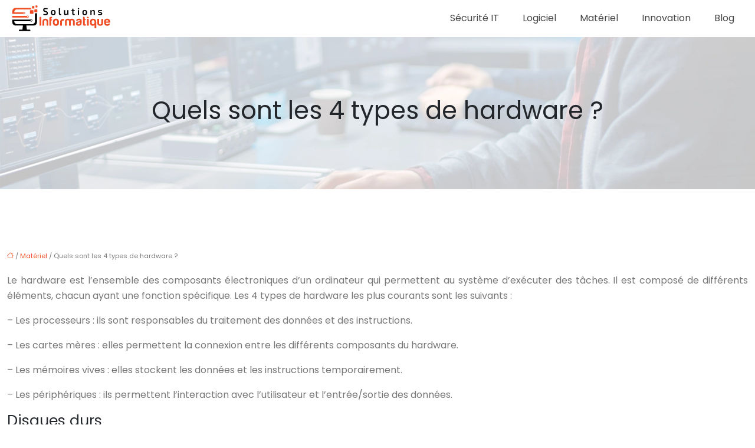

--- FILE ---
content_type: text/html; charset=UTF-8
request_url: https://www.solutions-informatique.com/quels-sont-les-4-types-de-hardware/
body_size: 11222
content:
<!DOCTYPE html>
<html lang="fr-FR">
<head>
<meta charset="UTF-8" />
<meta name="viewport" content="width=device-width">
<link rel="shortcut icon" href="/wp-content/uploads/2022/10/info.svg" />
<script type="application/ld+json">
{
    "@context": "https://schema.org",
    "@graph": [
        {
            "@type": "WebSite",
            "@id": "https://www.solutions-informatique.com#website",
            "url": "https://www.solutions-informatique.com",
            "name": "solutions-informatique",
            "inLanguage": "fr-FR",
            "publisher": {
                "@id": "https://www.solutions-informatique.com#organization"
            }
        },
        {
            "@type": "Organization",
            "@id": "https://www.solutions-informatique.com#organization",
            "name": "solutions-informatique",
            "url": "https://www.solutions-informatique.com",
            "logo": {
                "@type": "ImageObject",
                "@id": "https://www.solutions-informatique.com#logo",
                "url": "https://www.solutions-informatique.com/wp-content/uploads/2022/10/solutions-informatique-4.svg"
            }
        },
        {
            "@type": "Person",
            "@id": "https://www.solutions-informatique.com/author/solutions-informat#person",
            "name": "admin",
            "jobTitle": "Rédaction Web",
            "url": "https://www.solutions-informatique.com/author/solutions-informat",
            "worksFor": {
                "@id": "https://www.solutions-informatique.com#organization"
            },
            "image": {
                "@type": "ImageObject",
                "url": ""
            }
        },
        {
            "@type": "WebPage",
            "@id": "https://www.solutions-informatique.com/quels-sont-les-4-types-de-hardware/#webpage",
            "url": "https://www.solutions-informatique.com/quels-sont-les-4-types-de-hardware/",
            "name": "Découvrez les 4 types de matériel informatique essentiels !",
            "isPartOf": {
                "@id": "https://www.solutions-informatique.com#website"
            },
            "breadcrumb": {
                "@id": "https://www.solutions-informatique.com/quels-sont-les-4-types-de-hardware/#breadcrumb"
            },
            "inLanguage": "fr_FR"
        },
        {
            "@type": "Article",
            "@id": "https://www.solutions-informatique.com/quels-sont-les-4-types-de-hardware/#article",
            "headline": "Quels sont les 4 types de hardware ?",
            "description": "Découvrez les 4 types de hardware essentiels pour votre ordinateur ! Ces composants matériels permettent à votre machine de fonctionner et d&apos;exécuter les tâches que vous lui demandez",
            "mainEntityOfPage": {
                "@id": "https://www.solutions-informatique.com/quels-sont-les-4-types-de-hardware/#webpage"
            },
            "wordCount": 750,
            "isAccessibleForFree": true,
            "articleSection": [
                "Matériel"
            ],
            "datePublished": "2022-09-19T16:46:25+00:00",
            "author": {
                "@id": "https://www.solutions-informatique.com/author/solutions-informat#person"
            },
            "publisher": {
                "@id": "https://www.solutions-informatique.com#organization"
            },
            "inLanguage": "fr-FR"
        },
        {
            "@type": "BreadcrumbList",
            "@id": "https://www.solutions-informatique.com/quels-sont-les-4-types-de-hardware/#breadcrumb",
            "itemListElement": [
                {
                    "@type": "ListItem",
                    "position": 1,
                    "name": "Accueil",
                    "item": "https://www.solutions-informatique.com/"
                },
                {
                    "@type": "ListItem",
                    "position": 2,
                    "name": "Matériel",
                    "item": "https://www.solutions-informatique.com/materiel/"
                },
                {
                    "@type": "ListItem",
                    "position": 3,
                    "name": "Quels sont les 4 types de hardware ?",
                    "item": "https://www.solutions-informatique.com/quels-sont-les-4-types-de-hardware/"
                }
            ]
        }
    ]
}</script>
<meta name='robots' content='max-image-preview:large' />
<title>Découvrez les 4 types de matériel informatique essentiels !</title><meta name="description" content="Découvrez les 4 types de hardware essentiels pour votre ordinateur ! Ces composants matériels permettent à votre machine de fonctionner et d'exécuter les tâches que vous lui demandez"><link rel="alternate" title="oEmbed (JSON)" type="application/json+oembed" href="https://www.solutions-informatique.com/wp-json/oembed/1.0/embed?url=https%3A%2F%2Fwww.solutions-informatique.com%2Fquels-sont-les-4-types-de-hardware%2F" />
<link rel="alternate" title="oEmbed (XML)" type="text/xml+oembed" href="https://www.solutions-informatique.com/wp-json/oembed/1.0/embed?url=https%3A%2F%2Fwww.solutions-informatique.com%2Fquels-sont-les-4-types-de-hardware%2F&#038;format=xml" />
<style id='wp-img-auto-sizes-contain-inline-css' type='text/css'>
img:is([sizes=auto i],[sizes^="auto," i]){contain-intrinsic-size:3000px 1500px}
/*# sourceURL=wp-img-auto-sizes-contain-inline-css */
</style>
<style id='wp-block-library-inline-css' type='text/css'>
:root{--wp-block-synced-color:#7a00df;--wp-block-synced-color--rgb:122,0,223;--wp-bound-block-color:var(--wp-block-synced-color);--wp-editor-canvas-background:#ddd;--wp-admin-theme-color:#007cba;--wp-admin-theme-color--rgb:0,124,186;--wp-admin-theme-color-darker-10:#006ba1;--wp-admin-theme-color-darker-10--rgb:0,107,160.5;--wp-admin-theme-color-darker-20:#005a87;--wp-admin-theme-color-darker-20--rgb:0,90,135;--wp-admin-border-width-focus:2px}@media (min-resolution:192dpi){:root{--wp-admin-border-width-focus:1.5px}}.wp-element-button{cursor:pointer}:root .has-very-light-gray-background-color{background-color:#eee}:root .has-very-dark-gray-background-color{background-color:#313131}:root .has-very-light-gray-color{color:#eee}:root .has-very-dark-gray-color{color:#313131}:root .has-vivid-green-cyan-to-vivid-cyan-blue-gradient-background{background:linear-gradient(135deg,#00d084,#0693e3)}:root .has-purple-crush-gradient-background{background:linear-gradient(135deg,#34e2e4,#4721fb 50%,#ab1dfe)}:root .has-hazy-dawn-gradient-background{background:linear-gradient(135deg,#faaca8,#dad0ec)}:root .has-subdued-olive-gradient-background{background:linear-gradient(135deg,#fafae1,#67a671)}:root .has-atomic-cream-gradient-background{background:linear-gradient(135deg,#fdd79a,#004a59)}:root .has-nightshade-gradient-background{background:linear-gradient(135deg,#330968,#31cdcf)}:root .has-midnight-gradient-background{background:linear-gradient(135deg,#020381,#2874fc)}:root{--wp--preset--font-size--normal:16px;--wp--preset--font-size--huge:42px}.has-regular-font-size{font-size:1em}.has-larger-font-size{font-size:2.625em}.has-normal-font-size{font-size:var(--wp--preset--font-size--normal)}.has-huge-font-size{font-size:var(--wp--preset--font-size--huge)}.has-text-align-center{text-align:center}.has-text-align-left{text-align:left}.has-text-align-right{text-align:right}.has-fit-text{white-space:nowrap!important}#end-resizable-editor-section{display:none}.aligncenter{clear:both}.items-justified-left{justify-content:flex-start}.items-justified-center{justify-content:center}.items-justified-right{justify-content:flex-end}.items-justified-space-between{justify-content:space-between}.screen-reader-text{border:0;clip-path:inset(50%);height:1px;margin:-1px;overflow:hidden;padding:0;position:absolute;width:1px;word-wrap:normal!important}.screen-reader-text:focus{background-color:#ddd;clip-path:none;color:#444;display:block;font-size:1em;height:auto;left:5px;line-height:normal;padding:15px 23px 14px;text-decoration:none;top:5px;width:auto;z-index:100000}html :where(.has-border-color){border-style:solid}html :where([style*=border-top-color]){border-top-style:solid}html :where([style*=border-right-color]){border-right-style:solid}html :where([style*=border-bottom-color]){border-bottom-style:solid}html :where([style*=border-left-color]){border-left-style:solid}html :where([style*=border-width]){border-style:solid}html :where([style*=border-top-width]){border-top-style:solid}html :where([style*=border-right-width]){border-right-style:solid}html :where([style*=border-bottom-width]){border-bottom-style:solid}html :where([style*=border-left-width]){border-left-style:solid}html :where(img[class*=wp-image-]){height:auto;max-width:100%}:where(figure){margin:0 0 1em}html :where(.is-position-sticky){--wp-admin--admin-bar--position-offset:var(--wp-admin--admin-bar--height,0px)}@media screen and (max-width:600px){html :where(.is-position-sticky){--wp-admin--admin-bar--position-offset:0px}}

/*# sourceURL=wp-block-library-inline-css */
</style><style id='global-styles-inline-css' type='text/css'>
:root{--wp--preset--aspect-ratio--square: 1;--wp--preset--aspect-ratio--4-3: 4/3;--wp--preset--aspect-ratio--3-4: 3/4;--wp--preset--aspect-ratio--3-2: 3/2;--wp--preset--aspect-ratio--2-3: 2/3;--wp--preset--aspect-ratio--16-9: 16/9;--wp--preset--aspect-ratio--9-16: 9/16;--wp--preset--color--black: #000000;--wp--preset--color--cyan-bluish-gray: #abb8c3;--wp--preset--color--white: #ffffff;--wp--preset--color--pale-pink: #f78da7;--wp--preset--color--vivid-red: #cf2e2e;--wp--preset--color--luminous-vivid-orange: #ff6900;--wp--preset--color--luminous-vivid-amber: #fcb900;--wp--preset--color--light-green-cyan: #7bdcb5;--wp--preset--color--vivid-green-cyan: #00d084;--wp--preset--color--pale-cyan-blue: #8ed1fc;--wp--preset--color--vivid-cyan-blue: #0693e3;--wp--preset--color--vivid-purple: #9b51e0;--wp--preset--color--base: #f9f9f9;--wp--preset--color--base-2: #ffffff;--wp--preset--color--contrast: #111111;--wp--preset--color--contrast-2: #636363;--wp--preset--color--contrast-3: #A4A4A4;--wp--preset--color--accent: #cfcabe;--wp--preset--color--accent-2: #c2a990;--wp--preset--color--accent-3: #d8613c;--wp--preset--color--accent-4: #b1c5a4;--wp--preset--color--accent-5: #b5bdbc;--wp--preset--gradient--vivid-cyan-blue-to-vivid-purple: linear-gradient(135deg,rgb(6,147,227) 0%,rgb(155,81,224) 100%);--wp--preset--gradient--light-green-cyan-to-vivid-green-cyan: linear-gradient(135deg,rgb(122,220,180) 0%,rgb(0,208,130) 100%);--wp--preset--gradient--luminous-vivid-amber-to-luminous-vivid-orange: linear-gradient(135deg,rgb(252,185,0) 0%,rgb(255,105,0) 100%);--wp--preset--gradient--luminous-vivid-orange-to-vivid-red: linear-gradient(135deg,rgb(255,105,0) 0%,rgb(207,46,46) 100%);--wp--preset--gradient--very-light-gray-to-cyan-bluish-gray: linear-gradient(135deg,rgb(238,238,238) 0%,rgb(169,184,195) 100%);--wp--preset--gradient--cool-to-warm-spectrum: linear-gradient(135deg,rgb(74,234,220) 0%,rgb(151,120,209) 20%,rgb(207,42,186) 40%,rgb(238,44,130) 60%,rgb(251,105,98) 80%,rgb(254,248,76) 100%);--wp--preset--gradient--blush-light-purple: linear-gradient(135deg,rgb(255,206,236) 0%,rgb(152,150,240) 100%);--wp--preset--gradient--blush-bordeaux: linear-gradient(135deg,rgb(254,205,165) 0%,rgb(254,45,45) 50%,rgb(107,0,62) 100%);--wp--preset--gradient--luminous-dusk: linear-gradient(135deg,rgb(255,203,112) 0%,rgb(199,81,192) 50%,rgb(65,88,208) 100%);--wp--preset--gradient--pale-ocean: linear-gradient(135deg,rgb(255,245,203) 0%,rgb(182,227,212) 50%,rgb(51,167,181) 100%);--wp--preset--gradient--electric-grass: linear-gradient(135deg,rgb(202,248,128) 0%,rgb(113,206,126) 100%);--wp--preset--gradient--midnight: linear-gradient(135deg,rgb(2,3,129) 0%,rgb(40,116,252) 100%);--wp--preset--gradient--gradient-1: linear-gradient(to bottom, #cfcabe 0%, #F9F9F9 100%);--wp--preset--gradient--gradient-2: linear-gradient(to bottom, #C2A990 0%, #F9F9F9 100%);--wp--preset--gradient--gradient-3: linear-gradient(to bottom, #D8613C 0%, #F9F9F9 100%);--wp--preset--gradient--gradient-4: linear-gradient(to bottom, #B1C5A4 0%, #F9F9F9 100%);--wp--preset--gradient--gradient-5: linear-gradient(to bottom, #B5BDBC 0%, #F9F9F9 100%);--wp--preset--gradient--gradient-6: linear-gradient(to bottom, #A4A4A4 0%, #F9F9F9 100%);--wp--preset--gradient--gradient-7: linear-gradient(to bottom, #cfcabe 50%, #F9F9F9 50%);--wp--preset--gradient--gradient-8: linear-gradient(to bottom, #C2A990 50%, #F9F9F9 50%);--wp--preset--gradient--gradient-9: linear-gradient(to bottom, #D8613C 50%, #F9F9F9 50%);--wp--preset--gradient--gradient-10: linear-gradient(to bottom, #B1C5A4 50%, #F9F9F9 50%);--wp--preset--gradient--gradient-11: linear-gradient(to bottom, #B5BDBC 50%, #F9F9F9 50%);--wp--preset--gradient--gradient-12: linear-gradient(to bottom, #A4A4A4 50%, #F9F9F9 50%);--wp--preset--font-size--small: 13px;--wp--preset--font-size--medium: 20px;--wp--preset--font-size--large: 36px;--wp--preset--font-size--x-large: 42px;--wp--preset--spacing--20: min(1.5rem, 2vw);--wp--preset--spacing--30: min(2.5rem, 3vw);--wp--preset--spacing--40: min(4rem, 5vw);--wp--preset--spacing--50: min(6.5rem, 8vw);--wp--preset--spacing--60: min(10.5rem, 13vw);--wp--preset--spacing--70: 3.38rem;--wp--preset--spacing--80: 5.06rem;--wp--preset--spacing--10: 1rem;--wp--preset--shadow--natural: 6px 6px 9px rgba(0, 0, 0, 0.2);--wp--preset--shadow--deep: 12px 12px 50px rgba(0, 0, 0, 0.4);--wp--preset--shadow--sharp: 6px 6px 0px rgba(0, 0, 0, 0.2);--wp--preset--shadow--outlined: 6px 6px 0px -3px rgb(255, 255, 255), 6px 6px rgb(0, 0, 0);--wp--preset--shadow--crisp: 6px 6px 0px rgb(0, 0, 0);}:root { --wp--style--global--content-size: 1320px;--wp--style--global--wide-size: 1920px; }:where(body) { margin: 0; }.wp-site-blocks { padding-top: var(--wp--style--root--padding-top); padding-bottom: var(--wp--style--root--padding-bottom); }.has-global-padding { padding-right: var(--wp--style--root--padding-right); padding-left: var(--wp--style--root--padding-left); }.has-global-padding > .alignfull { margin-right: calc(var(--wp--style--root--padding-right) * -1); margin-left: calc(var(--wp--style--root--padding-left) * -1); }.has-global-padding :where(:not(.alignfull.is-layout-flow) > .has-global-padding:not(.wp-block-block, .alignfull)) { padding-right: 0; padding-left: 0; }.has-global-padding :where(:not(.alignfull.is-layout-flow) > .has-global-padding:not(.wp-block-block, .alignfull)) > .alignfull { margin-left: 0; margin-right: 0; }.wp-site-blocks > .alignleft { float: left; margin-right: 2em; }.wp-site-blocks > .alignright { float: right; margin-left: 2em; }.wp-site-blocks > .aligncenter { justify-content: center; margin-left: auto; margin-right: auto; }:where(.wp-site-blocks) > * { margin-block-start: 1.2rem; margin-block-end: 0; }:where(.wp-site-blocks) > :first-child { margin-block-start: 0; }:where(.wp-site-blocks) > :last-child { margin-block-end: 0; }:root { --wp--style--block-gap: 1.2rem; }:root :where(.is-layout-flow) > :first-child{margin-block-start: 0;}:root :where(.is-layout-flow) > :last-child{margin-block-end: 0;}:root :where(.is-layout-flow) > *{margin-block-start: 1.2rem;margin-block-end: 0;}:root :where(.is-layout-constrained) > :first-child{margin-block-start: 0;}:root :where(.is-layout-constrained) > :last-child{margin-block-end: 0;}:root :where(.is-layout-constrained) > *{margin-block-start: 1.2rem;margin-block-end: 0;}:root :where(.is-layout-flex){gap: 1.2rem;}:root :where(.is-layout-grid){gap: 1.2rem;}.is-layout-flow > .alignleft{float: left;margin-inline-start: 0;margin-inline-end: 2em;}.is-layout-flow > .alignright{float: right;margin-inline-start: 2em;margin-inline-end: 0;}.is-layout-flow > .aligncenter{margin-left: auto !important;margin-right: auto !important;}.is-layout-constrained > .alignleft{float: left;margin-inline-start: 0;margin-inline-end: 2em;}.is-layout-constrained > .alignright{float: right;margin-inline-start: 2em;margin-inline-end: 0;}.is-layout-constrained > .aligncenter{margin-left: auto !important;margin-right: auto !important;}.is-layout-constrained > :where(:not(.alignleft):not(.alignright):not(.alignfull)){max-width: var(--wp--style--global--content-size);margin-left: auto !important;margin-right: auto !important;}.is-layout-constrained > .alignwide{max-width: var(--wp--style--global--wide-size);}body .is-layout-flex{display: flex;}.is-layout-flex{flex-wrap: wrap;align-items: center;}.is-layout-flex > :is(*, div){margin: 0;}body .is-layout-grid{display: grid;}.is-layout-grid > :is(*, div){margin: 0;}body{--wp--style--root--padding-top: 0px;--wp--style--root--padding-right: var(--wp--preset--spacing--50);--wp--style--root--padding-bottom: 0px;--wp--style--root--padding-left: var(--wp--preset--spacing--50);}a:where(:not(.wp-element-button)){text-decoration: underline;}:root :where(a:where(:not(.wp-element-button)):hover){text-decoration: none;}:root :where(.wp-element-button, .wp-block-button__link){background-color: var(--wp--preset--color--contrast);border-radius: .33rem;border-color: var(--wp--preset--color--contrast);border-width: 0;color: var(--wp--preset--color--base);font-family: inherit;font-size: var(--wp--preset--font-size--small);font-style: normal;font-weight: 500;letter-spacing: inherit;line-height: inherit;padding-top: 0.6rem;padding-right: 1rem;padding-bottom: 0.6rem;padding-left: 1rem;text-decoration: none;text-transform: inherit;}:root :where(.wp-element-button:hover, .wp-block-button__link:hover){background-color: var(--wp--preset--color--contrast-2);border-color: var(--wp--preset--color--contrast-2);color: var(--wp--preset--color--base);}:root :where(.wp-element-button:focus, .wp-block-button__link:focus){background-color: var(--wp--preset--color--contrast-2);border-color: var(--wp--preset--color--contrast-2);color: var(--wp--preset--color--base);outline-color: var(--wp--preset--color--contrast);outline-offset: 2px;outline-style: dotted;outline-width: 1px;}:root :where(.wp-element-button:active, .wp-block-button__link:active){background-color: var(--wp--preset--color--contrast);color: var(--wp--preset--color--base);}:root :where(.wp-element-caption, .wp-block-audio figcaption, .wp-block-embed figcaption, .wp-block-gallery figcaption, .wp-block-image figcaption, .wp-block-table figcaption, .wp-block-video figcaption){color: var(--wp--preset--color--contrast-2);font-family: var(--wp--preset--font-family--body);font-size: 0.8rem;}.has-black-color{color: var(--wp--preset--color--black) !important;}.has-cyan-bluish-gray-color{color: var(--wp--preset--color--cyan-bluish-gray) !important;}.has-white-color{color: var(--wp--preset--color--white) !important;}.has-pale-pink-color{color: var(--wp--preset--color--pale-pink) !important;}.has-vivid-red-color{color: var(--wp--preset--color--vivid-red) !important;}.has-luminous-vivid-orange-color{color: var(--wp--preset--color--luminous-vivid-orange) !important;}.has-luminous-vivid-amber-color{color: var(--wp--preset--color--luminous-vivid-amber) !important;}.has-light-green-cyan-color{color: var(--wp--preset--color--light-green-cyan) !important;}.has-vivid-green-cyan-color{color: var(--wp--preset--color--vivid-green-cyan) !important;}.has-pale-cyan-blue-color{color: var(--wp--preset--color--pale-cyan-blue) !important;}.has-vivid-cyan-blue-color{color: var(--wp--preset--color--vivid-cyan-blue) !important;}.has-vivid-purple-color{color: var(--wp--preset--color--vivid-purple) !important;}.has-base-color{color: var(--wp--preset--color--base) !important;}.has-base-2-color{color: var(--wp--preset--color--base-2) !important;}.has-contrast-color{color: var(--wp--preset--color--contrast) !important;}.has-contrast-2-color{color: var(--wp--preset--color--contrast-2) !important;}.has-contrast-3-color{color: var(--wp--preset--color--contrast-3) !important;}.has-accent-color{color: var(--wp--preset--color--accent) !important;}.has-accent-2-color{color: var(--wp--preset--color--accent-2) !important;}.has-accent-3-color{color: var(--wp--preset--color--accent-3) !important;}.has-accent-4-color{color: var(--wp--preset--color--accent-4) !important;}.has-accent-5-color{color: var(--wp--preset--color--accent-5) !important;}.has-black-background-color{background-color: var(--wp--preset--color--black) !important;}.has-cyan-bluish-gray-background-color{background-color: var(--wp--preset--color--cyan-bluish-gray) !important;}.has-white-background-color{background-color: var(--wp--preset--color--white) !important;}.has-pale-pink-background-color{background-color: var(--wp--preset--color--pale-pink) !important;}.has-vivid-red-background-color{background-color: var(--wp--preset--color--vivid-red) !important;}.has-luminous-vivid-orange-background-color{background-color: var(--wp--preset--color--luminous-vivid-orange) !important;}.has-luminous-vivid-amber-background-color{background-color: var(--wp--preset--color--luminous-vivid-amber) !important;}.has-light-green-cyan-background-color{background-color: var(--wp--preset--color--light-green-cyan) !important;}.has-vivid-green-cyan-background-color{background-color: var(--wp--preset--color--vivid-green-cyan) !important;}.has-pale-cyan-blue-background-color{background-color: var(--wp--preset--color--pale-cyan-blue) !important;}.has-vivid-cyan-blue-background-color{background-color: var(--wp--preset--color--vivid-cyan-blue) !important;}.has-vivid-purple-background-color{background-color: var(--wp--preset--color--vivid-purple) !important;}.has-base-background-color{background-color: var(--wp--preset--color--base) !important;}.has-base-2-background-color{background-color: var(--wp--preset--color--base-2) !important;}.has-contrast-background-color{background-color: var(--wp--preset--color--contrast) !important;}.has-contrast-2-background-color{background-color: var(--wp--preset--color--contrast-2) !important;}.has-contrast-3-background-color{background-color: var(--wp--preset--color--contrast-3) !important;}.has-accent-background-color{background-color: var(--wp--preset--color--accent) !important;}.has-accent-2-background-color{background-color: var(--wp--preset--color--accent-2) !important;}.has-accent-3-background-color{background-color: var(--wp--preset--color--accent-3) !important;}.has-accent-4-background-color{background-color: var(--wp--preset--color--accent-4) !important;}.has-accent-5-background-color{background-color: var(--wp--preset--color--accent-5) !important;}.has-black-border-color{border-color: var(--wp--preset--color--black) !important;}.has-cyan-bluish-gray-border-color{border-color: var(--wp--preset--color--cyan-bluish-gray) !important;}.has-white-border-color{border-color: var(--wp--preset--color--white) !important;}.has-pale-pink-border-color{border-color: var(--wp--preset--color--pale-pink) !important;}.has-vivid-red-border-color{border-color: var(--wp--preset--color--vivid-red) !important;}.has-luminous-vivid-orange-border-color{border-color: var(--wp--preset--color--luminous-vivid-orange) !important;}.has-luminous-vivid-amber-border-color{border-color: var(--wp--preset--color--luminous-vivid-amber) !important;}.has-light-green-cyan-border-color{border-color: var(--wp--preset--color--light-green-cyan) !important;}.has-vivid-green-cyan-border-color{border-color: var(--wp--preset--color--vivid-green-cyan) !important;}.has-pale-cyan-blue-border-color{border-color: var(--wp--preset--color--pale-cyan-blue) !important;}.has-vivid-cyan-blue-border-color{border-color: var(--wp--preset--color--vivid-cyan-blue) !important;}.has-vivid-purple-border-color{border-color: var(--wp--preset--color--vivid-purple) !important;}.has-base-border-color{border-color: var(--wp--preset--color--base) !important;}.has-base-2-border-color{border-color: var(--wp--preset--color--base-2) !important;}.has-contrast-border-color{border-color: var(--wp--preset--color--contrast) !important;}.has-contrast-2-border-color{border-color: var(--wp--preset--color--contrast-2) !important;}.has-contrast-3-border-color{border-color: var(--wp--preset--color--contrast-3) !important;}.has-accent-border-color{border-color: var(--wp--preset--color--accent) !important;}.has-accent-2-border-color{border-color: var(--wp--preset--color--accent-2) !important;}.has-accent-3-border-color{border-color: var(--wp--preset--color--accent-3) !important;}.has-accent-4-border-color{border-color: var(--wp--preset--color--accent-4) !important;}.has-accent-5-border-color{border-color: var(--wp--preset--color--accent-5) !important;}.has-vivid-cyan-blue-to-vivid-purple-gradient-background{background: var(--wp--preset--gradient--vivid-cyan-blue-to-vivid-purple) !important;}.has-light-green-cyan-to-vivid-green-cyan-gradient-background{background: var(--wp--preset--gradient--light-green-cyan-to-vivid-green-cyan) !important;}.has-luminous-vivid-amber-to-luminous-vivid-orange-gradient-background{background: var(--wp--preset--gradient--luminous-vivid-amber-to-luminous-vivid-orange) !important;}.has-luminous-vivid-orange-to-vivid-red-gradient-background{background: var(--wp--preset--gradient--luminous-vivid-orange-to-vivid-red) !important;}.has-very-light-gray-to-cyan-bluish-gray-gradient-background{background: var(--wp--preset--gradient--very-light-gray-to-cyan-bluish-gray) !important;}.has-cool-to-warm-spectrum-gradient-background{background: var(--wp--preset--gradient--cool-to-warm-spectrum) !important;}.has-blush-light-purple-gradient-background{background: var(--wp--preset--gradient--blush-light-purple) !important;}.has-blush-bordeaux-gradient-background{background: var(--wp--preset--gradient--blush-bordeaux) !important;}.has-luminous-dusk-gradient-background{background: var(--wp--preset--gradient--luminous-dusk) !important;}.has-pale-ocean-gradient-background{background: var(--wp--preset--gradient--pale-ocean) !important;}.has-electric-grass-gradient-background{background: var(--wp--preset--gradient--electric-grass) !important;}.has-midnight-gradient-background{background: var(--wp--preset--gradient--midnight) !important;}.has-gradient-1-gradient-background{background: var(--wp--preset--gradient--gradient-1) !important;}.has-gradient-2-gradient-background{background: var(--wp--preset--gradient--gradient-2) !important;}.has-gradient-3-gradient-background{background: var(--wp--preset--gradient--gradient-3) !important;}.has-gradient-4-gradient-background{background: var(--wp--preset--gradient--gradient-4) !important;}.has-gradient-5-gradient-background{background: var(--wp--preset--gradient--gradient-5) !important;}.has-gradient-6-gradient-background{background: var(--wp--preset--gradient--gradient-6) !important;}.has-gradient-7-gradient-background{background: var(--wp--preset--gradient--gradient-7) !important;}.has-gradient-8-gradient-background{background: var(--wp--preset--gradient--gradient-8) !important;}.has-gradient-9-gradient-background{background: var(--wp--preset--gradient--gradient-9) !important;}.has-gradient-10-gradient-background{background: var(--wp--preset--gradient--gradient-10) !important;}.has-gradient-11-gradient-background{background: var(--wp--preset--gradient--gradient-11) !important;}.has-gradient-12-gradient-background{background: var(--wp--preset--gradient--gradient-12) !important;}.has-small-font-size{font-size: var(--wp--preset--font-size--small) !important;}.has-medium-font-size{font-size: var(--wp--preset--font-size--medium) !important;}.has-large-font-size{font-size: var(--wp--preset--font-size--large) !important;}.has-x-large-font-size{font-size: var(--wp--preset--font-size--x-large) !important;}
/*# sourceURL=global-styles-inline-css */
</style>

<link rel='stylesheet' id='default-css' href='https://www.solutions-informatique.com/wp-content/themes/factory-templates-4/style.css?ver=108ee49095296340f2883587277326f3' type='text/css' media='all' />
<link rel='stylesheet' id='bootstrap5-css' href='https://www.solutions-informatique.com/wp-content/themes/factory-templates-4/css/bootstrap.min.css?ver=108ee49095296340f2883587277326f3' type='text/css' media='all' />
<link rel='stylesheet' id='bootstrap-icon-css' href='https://www.solutions-informatique.com/wp-content/themes/factory-templates-4/css/bootstrap-icons.css?ver=108ee49095296340f2883587277326f3' type='text/css' media='all' />
<link rel='stylesheet' id='global-css' href='https://www.solutions-informatique.com/wp-content/themes/factory-templates-4/css/global.css?ver=108ee49095296340f2883587277326f3' type='text/css' media='all' />
<link rel='stylesheet' id='light-theme-css' href='https://www.solutions-informatique.com/wp-content/themes/factory-templates-4/css/light.css?ver=108ee49095296340f2883587277326f3' type='text/css' media='all' />
<script type="text/javascript" src="https://code.jquery.com/jquery-3.2.1.min.js?ver=108ee49095296340f2883587277326f3" id="jquery3.2.1-js"></script>
<script type="text/javascript" src="https://www.solutions-informatique.com/wp-content/themes/factory-templates-4/js/fn.js?ver=108ee49095296340f2883587277326f3" id="default_script-js"></script>
<link rel="https://api.w.org/" href="https://www.solutions-informatique.com/wp-json/" /><link rel="alternate" title="JSON" type="application/json" href="https://www.solutions-informatique.com/wp-json/wp/v2/posts/254" /><link rel="EditURI" type="application/rsd+xml" title="RSD" href="https://www.solutions-informatique.com/xmlrpc.php?rsd" />
<link rel="canonical" href="https://www.solutions-informatique.com/quels-sont-les-4-types-de-hardware/" />
<link rel='shortlink' href='https://www.solutions-informatique.com/?p=254' />
 
<meta name="google-site-verification" content="gBR_NbmuE99J00gR1yudg7IWiRoT1uIkqWLIrY7nxc8" />
 <link rel="preconnect" href="https://fonts.googleapis.com">
<link rel="preconnect" href="https://fonts.gstatic.com" crossorigin>
<link href="https://fonts.googleapis.com/css2?family=Poppins:wght@400&display=swap" rel="stylesheet">
 
<style type="text/css">
.default_color_background,.menu-bars{background-color : #f04c23 }.default_color_text,a,h1 span,h2 span,h3 span,h4 span,h5 span,h6 span{color :#f04c23 }.navigation li a,.navigation li.disabled,.navigation li.active a,.owl-dots .owl-dot.active span,.owl-dots .owl-dot:hover span{background-color: #f04c23;}
.block-spc{border-color:#f04c23}
.page-content a{color : #f04c23 }.page-content a:hover{color : #e18b77 }.home .body-content a{color : #f04c23 }.home .body-content a:hover{color : #ed775c }.col-menu,.main-navigation{background-color:#ffffff;}.main-navigation {padding:0px 0px;}.main-navigation.scrolled{padding:0px 0px;}.main-navigation nav li{padding:0px 10px;}.main-navigation {-webkit-box-shadow: 0 2px 13px 0 rgba(0, 0, 0, .1);-moz-box-shadow: 0 2px 13px 0 rgba(0, 0, 0, .1);box-shadow: 0 2px 13px 0 rgba(0, 0, 0, .1);}
.main-navigation .logo-main{height: Auto;}.main-navigation  .logo-sticky{height: Auto;}@media(min-width:990px){nav li a{padding:0px 10px!important}}.main-navigation .sub-menu{background-color: #ffffff;}nav li a{font-size:16px;}nav li a{color:#444444!important;}nav li:hover > a,.current-menu-item > a{color:#f04c23!important;}.sub-menu a{color:#666666!important;}.archive h1{color:#222529!important;}.category .subheader,.single .subheader{padding:100px 0px }.archive h1{text-align:center!important;} .archive h1{font-size:42px}  .archive h2,.cat-description h2{font-size:25px} .archive h2 a,.cat-description h2{color:#222529!important;}.archive .readmore{background-color:#f1542d;}.archive .readmore{color:#ffffff;}.archive .readmore:hover{background-color:#333333;}.archive .readmore:hover{color:#ffffff;}.archive .readmore{padding:10px 18px;}.single h1{color:#222529!important;}.single .the-post h2{color:#222529!important;}.single .the-post h3{color:#222529!important;}.single .the-post h4{color:#222529!important;}.single .the-post h5{color:#222529!important;}.single .the-post h6{color:#222529!important;} .single .post-content a{color:#f04c23} .single .post-content a:hover{color:#e18b77}.single h1{text-align:center!important;}.single h1{font-size: 42px}.single h2{font-size: 25px}.single h3{font-size: 21px}.single h4{font-size: 19px}.single h5{font-size: 17px}.single h6{font-size: 16px}footer{background-position:top }  footer{padding:100px 0 0px} </style>
<style>:root {
    --color-primary: #f04c23;
    --color-primary-light: #ff622d;
    --color-primary-dark: #a83518;
    --color-primary-hover: #d8441f;
    --color-primary-muted: #ff7938;
            --color-background: #fff;
    --color-text: #ffffff;
} </style>
<style id="custom-st" type="text/css">
body{font-family:'Poppins',sans-serif;font-size:16px;font-weight:400;line-height:26px;color:#777;overflow-x:hidden;}.bi-check-circle{margin-right:10px;}h1,h2,h3,h4,h5,h6{font-family:'Poppins',sans-serif !important;font-weight:400;}@keyframes crookedLineAnim{from{transform:translate3d(0,0,0);}to{transform:translate3d(-48%,0,0);}}@keyframes shapeDividerToLeft{0%{transform:translateX(0%)}100%{transform:translateX(-50%)}}.slider{position:relative;max-height:705px;overflow-x:hidden;}.background-woman img{position:absolute;right:10%;bottom:0;}.archive h2,.archive h3{font-weight:400;}.shape-divider-reverse-x{transform:rotateX(180deg);height:160px;}.shape-divider-bottom{top:auto;bottom:0;width:400%;transform:none !important;}.shape-divider{position:absolute;left:0;z-index:1;bottom:0;}.shape-divider4 svg,.shape-divider3 svg,.shape-divider2 svg,.shape-divider svg{position:absolute;width:100%;top:0;left:50%;height:100%;transform:translate3d(-50%,0,0);}.shape-divider-bottom svg{left:0 !important;animation:45s linear 0s infinite shapeDividerToLeft;}.svg-top{width:70% !important;}.sect0{overflow-x:hidden;position:relative;margin-top:-12em;z-index:2;}.sect0-box{overflow-x:hidden;position:relative;box-shadow:0 40px 40px 120px rgb(0 0 0 / 3%);}.svg-icon-bottom2 svg,.sect0-box svg{fill:#f04c23 !important;}.svg-icon-bottom2,.svg-icon-bottom{position:relative;max-width:100%;margin:0 auto;overflow:hidden;width:100%;}.svg-icon-bottom2{margin:inherit !important;}.sect02-boxed:hover svg,.sect0-box:hover svg{animation-name:crookedLineAnim;animation-duration:2s;animation-iteration-count:infinite;animation-timing-function:linear;}.shape-divider2,.shape-divider3,.shape-divider4{position:absolute;top:0;left:0;width:100%;z-index:0;height:123px;background:#ededed;}.shape-divider3{height:100px !important;background:linear-gradient(270deg,rgba(33,37,41,1) 60%,rgba(228,97,64,1) 60%) !important;}.shape-divider4{height:100px !important;background:linear-gradient(270deg,rgba(240,76,35,.91) 35%,rgba(33,37,41,1) 0%) !important;top:-70px !important;}hr{opacity:1;}.border-hr {width:10%;height:2px;}.sect2{margin-top:7em;z-index:1;}.sect2-box{box-shadow:inset 1000px 1000px rgba(33,37,41,0.8);min-height:186px;height:100%;}.sect3{background:linear-gradient(270deg,rgba(33,37,41,1) 60%,rgba(228,97,64,1) 60%) !important;}.border-rad-img img{border-radius:8px;}.shape-divider4{height:100px !important;background:linear-gradient(270deg,rgba(240,76,35,.91) 35%,rgba(33,37,41,1) 0%) !important;top:-70px !important;}.sect6 {margin-top:30px;overflow-x:hidden;}.sect6:before{position:absolute;content:"";left:0;top:0;z-index:0;width:100%;height:100%;background:linear-gradient(270deg,rgba(240,76,35,.91) 35%,rgba(33,37,41,1) 0%) !important;}.menu-liste{list-style:none;margin-left:-15px;}.bi-check-circle::before{content:"\f26b";color:#5a6267;}.sect-z-6 {z-index:10;}.widget_footer .footer-widget{color:#fff;border-bottom:0px solid;text-align:left;line-height:1.4em;font-size:20px;margin-bottom:20px}.bi-chevron-right::before{content:"\f285";font-weight:900 !important;font-size:15px;}footer .copyright{border-top:1px solid rgba(255,255,255,0.1);padding:30px 50px;margin-top:60px;text-align:center;color:#fff;}footer {color:#bbb}.widget_sidebar .sidebar-widget{font-size:22px;border-bottom:1px solid;margin-bottom:20px;padding:20px 0px;color:#222529;}@media(max-width:969px){.full-height{height:60vh;}.full-height .shape-divider {display:none;}.home h1{font-size:30px !important;}.home h2{font-size:25px !important;}.home h3{font-size:20px !important;}footer{padding:30px 20px 20px !important;}.category .subheader,.single .subheader{padding:60px 0px;}.sect0{margin-top:-4em;}.background-woman img{right:-2%;bottom:-69px;opacity:0.4;}.text-res {color:#fff !important;}.shape-divider-reverse-x{display:none;}}</style>
</head> 

<body class="wp-singular post-template-default single single-post postid-254 single-format-standard wp-theme-factory-templates-4 catid-5" style="">

<div class="main-navigation  container-fluid is_sticky ">
<nav class="navbar navbar-expand-lg  container-xxl">

<a id="logo" href="https://www.solutions-informatique.com">
<img class="logo-main" src="/wp-content/uploads/2022/10/solutions-informatique-4.svg"  width="auto"   height="Auto"  alt="logo">
<img class="logo-sticky" src="/wp-content/uploads/2022/10/solutions-informatique-4.svg" width="auto" height="Auto" alt="logo"></a>

    <button class="navbar-toggler" type="button" data-bs-toggle="collapse" data-bs-target="#navbarSupportedContent" aria-controls="navbarSupportedContent" aria-expanded="false" aria-label="Toggle navigation">
      <span class="navbar-toggler-icon"><i class="bi bi-list"></i></span>
    </button>

    <div class="collapse navbar-collapse" id="navbarSupportedContent">

<ul id="main-menu" class="classic-menu navbar-nav ms-auto mb-2 mb-lg-0"><li id="menu-item-225" class="menu-item menu-item-type-taxonomy menu-item-object-category"><a href="https://www.solutions-informatique.com/securite-it/">Sécurité IT</a></li>
<li id="menu-item-223" class="menu-item menu-item-type-taxonomy menu-item-object-category"><a href="https://www.solutions-informatique.com/logiciel/">Logiciel</a></li>
<li id="menu-item-224" class="menu-item menu-item-type-taxonomy menu-item-object-category current-post-ancestor current-menu-parent current-post-parent"><a href="https://www.solutions-informatique.com/materiel/">Matériel</a></li>
<li id="menu-item-222" class="menu-item menu-item-type-taxonomy menu-item-object-category"><a href="https://www.solutions-informatique.com/innovation/">Innovation</a></li>
<li id="menu-item-221" class="menu-item menu-item-type-taxonomy menu-item-object-category"><a href="https://www.solutions-informatique.com/blog/">Blog</a></li>
</ul>
</div>
</nav>
</div><!--menu-->
<div style="" class="body-content     add-top">
  

<div class="container-fluid subheader" style="background-position:top;background-image:url(/wp-content/uploads/2022/10/informatique-2.webp);background-color:;">
<div id="mask" style=""></div>	
<div class="container-xxl"><h1 class="title">Quels sont les 4 types de hardware ?</h1></div></div>



<div class="post-content container-xxl"> 


<div class="row">
<div class="  col-xxl-9  col-md-12">	



<div class="all-post-content">
<article>
<div style="font-size: 11px" class="breadcrumb"><a href="/"><i class="bi bi-house"></i></a>&nbsp;/&nbsp;<a href="https://www.solutions-informatique.com/materiel/">Matériel</a>&nbsp;/&nbsp;Quels sont les 4 types de hardware ?</div>
<div class="the-post">





<div style="text-align:justify">
<p>Le hardware est l’ensemble des composants électroniques d’un ordinateur qui permettent au système d’exécuter des tâches. Il est composé de différents éléments, chacun ayant une fonction spécifique. Les 4 types de hardware les plus courants sont les suivants :</p>
<p>– Les processeurs : ils sont responsables du traitement des données et des instructions.</p>
<p>– Les cartes mères : elles permettent la connexion entre les différents composants du hardware.</p>
<p>– Les mémoires vives : elles stockent les données et les instructions temporairement.</p>
<p>– Les périphériques : ils permettent l’interaction avec l’utilisateur et l’entrée/sortie des données.</p>
<h2>Disques durs</h2>
<p>Le <a href="https://www.solutions-informatique.com/mac-quels-sont-les-meilleurs-modeles-du-moment/" rel=" " target="_blank">mac pro</a> est une excellente option pour les professionnels qui ont besoin de puissance et de fiabilité. Les disques durs de ce type d’ordinateur sont très performants et peuvent stocker beaucoup de données. Ils sont également très résistants aux chocs et aux intempéries.</p>
<h2>Unités centrales de traitement</h2>
<p>L’unité centrale de traitement, ou CPU, est le cerveau de l’ordinateur. C’est là que se trouve le processeur, qui exécute les instructions du logiciel. Le CPU est généralement une puce sur la carte mère de l’ordinateur.</p>
<p>Il y a plusieurs types de processeurs, mais les deux principaux sont les microprocesseurs Intel et les processeurs AMD. Les deux sont très performants et offrent des fonctionnalités similaires. Les processeurs Intel sont généralement plus chers que les processeurs AMD, mais les deux sont de bonne qualité.</p>
<p>La carte mère est l’une des parties les plus importantes de l’ordinateur. C’est la carte qui connecte tous les composants de l’ordinateur. La carte mère a une CPU, une mémoire vive, une carte graphique, des ports USB et des connecteurs pour les périphériques.</p>
<p>La mémoire vive, ou RAM, est une partie importante de l’ordinateur. C’est là que les données sont temporairement stockées lorsque l’ordinateur les utilise. Plus la mémoire vive est grande, plus l’ordinateur peut traiter rapidement les données.</p>
<p>La carte graphique est une autre partie importante de l’ordinateur. C’est ce qui rend l’image sur l’écran. La carte graphique a une mémoire vive, elle-même, pour stocker les images. Plus la carte graphique est puissante, plus l’image sera claire et détaillée.</p>
<p>Les ports USB sont des ports qui permettent aux périphériques de se connecter à l’ordinateur. Les périphériques courants qui utilisent les ports USB sont les claviers, les souris, les imprimantes, les scanners et les disques durs externes.</p>
<p>Les connecteurs sont des ports qui permettent aux périphériques de se connecter à l’ordinateur. Les connecteurs les plus courants sont les ports Ethernet, les ports VGA, les ports DVI et les ports HDMI.</p>
<h2>Périphériques</h2>
<p>Les périphériques sont les composants d’un ordinateur qui se connectent directement à la carte mère. Ils peuvent être internes ou externes. Les périphériques internes sont généralement installés lors de la fabrication de l’ordinateur. Les périphériques externes peuvent être connectés à l’ordinateur à tout moment. Les périphériques les plus courants sont les suivants :</p>
<p>– Moniteurs : les moniteurs affichent les images générées par l’ordinateur. Il en existe plusieurs types, notamment les écrans LCD, les écrans LED et les écrans plasma.</p>
<p>– Claviers : les claviers sont utilisés pour entrer des données dans l’ordinateur. Ils peuvent être filaires ou sans fil.</p>
<p>– Souris : les souris sont utilisées pour contrôler le pointeur de l’ordinateur sur l’<a href="https://www.solutions-informatique.com/comment-choisir-son-ecran-de-pc/" rel=" " target="_blank">écran</a>. Elles peuvent être filaires ou sans fil.</p>
<p>– Imprimantes : les imprimantes permettent d’imprimer des documents et des images à partir de l’ordinateur.</p>
<p>– Scanners : les scanners permettent de numériser des documents et des images pour les enregistrer sur l’ordinateur.</p>
<h2>Imprimantes</h2>
<p>Une imprimante est un appareil qui permet d’imprimer des documents ou des images sur du papier. Il existe différents types d’imprimantes, notamment les imprimantes à jet d’encre, les imprimantes laser, les imprimantes à sublimation et les imprimantes 3D. Chacun de ces types d’imprimantes présente des avantages et des inconvénients, qui doivent être pris en compte lors de l’achat d’une imprimante.</p>
<p>Les imprimantes à jet d’encre sont les plus courantes et les moins chères. Elles conviennent généralement pour l’impression de documents textuels ou de petites images. Les imprimantes laser sont plus coûteuses, mais elles sont plus rapides et peuvent imprimer des documents en couleur de qualité supérieure. Les imprimantes à sublimation sont utilisées pour l’impression de photos et d’images de haute qualité, mais elles sont encore plus coûteuses que les imprimantes laser. Les imprimantes 3D sont les plus récentes et les plus coûteuses, mais elles permettent d’imprimer des objets en trois dimensions.</p>
</div>




</div>
</article>






</div>

</div>	


<div class="col-xxl-3 col-md-12">
<div class="sidebar">
<div class="widget-area">





<div class='widget_sidebar'><div class='sidebar-widget'>Nos derniers articles </div><div class='textwidget sidebar-ma'><div class="row mb-2"><div class="col-12"><a href="https://www.solutions-informatique.com/comment-l-infogerance-serveur-renforce-t-elle-la-securite-informatique/">Comment l&rsquo;infogérance serveur renforce-t-elle la sécurité informatique ?</a></div></div><div class="row mb-2"><div class="col-12"><a href="https://www.solutions-informatique.com/logiciel-de-gestion-de-voitures-de-location-les-fonctionnalites-essentielles/">Logiciel de gestion de voitures de location : les fonctionnalités essentielles</a></div></div><div class="row mb-2"><div class="col-12"><a href="https://www.solutions-informatique.com/comment-envoyer-rapidement-de-gros-fichiers-en-toute-securite/">Comment envoyer rapidement de gros fichiers en toute sécurité ?</a></div></div><div class="row mb-2"><div class="col-12"><a href="https://www.solutions-informatique.com/les-fonctionnalites-essentielles-d-un-bon-logiciel-de-formation/">Les fonctionnalités essentielles d&rsquo;un bon logiciel de formation</a></div></div><div class="row mb-2"><div class="col-12"><a href="https://www.solutions-informatique.com/pour-quel-type-de-commerce-a-bordeaux-les-caisses-enregistreuses-sont-elles-le-plus-adaptees/">Pour quel type de commerce à Bordeaux les caisses enregistreuses sont-elles le plus adaptées ?</a></div></div></div></div></div><div class='widget_sidebar'><div class='sidebar-widget'>Articles similaires</div><div class='textwidget sidebar-ma'><div class="row mb-2"><div class="col-12"><a href="https://www.solutions-informatique.com/mac-quels-sont-les-meilleurs-modeles-du-moment/">Mac : quels sont les meilleurs modèles du moment ?</a></div></div><div class="row mb-2"><div class="col-12"><a href="https://www.solutions-informatique.com/quelle-est-la-difference-entre-une-souris-ergonomique-et-une-souris-standard/">Quelle est la différence entre une souris ergonomique et une souris standard?</a></div></div><div class="row mb-2"><div class="col-12"><a href="https://www.solutions-informatique.com/comment-choisir-son-ecran-de-pc/">Comment choisir son écran de PC  ?</a></div></div><div class="row mb-2"><div class="col-12"><a href="https://www.solutions-informatique.com/pourquoi-choisir-un-onduleur-pour-son-parc-informatique/">Pourquoi choisir un onduleur pour son parc informatique ?</a></div></div></div></div>
<style>
	.nav-post-cat .col-6 i{
		display: inline-block;
		position: absolute;
	}
	.nav-post-cat .col-6 a{
		position: relative;
	}
	.nav-post-cat .col-6:nth-child(1) a{
		padding-left: 18px;
		float: left;
	}
	.nav-post-cat .col-6:nth-child(1) i{
		left: 0;
	}
	.nav-post-cat .col-6:nth-child(2) a{
		padding-right: 18px;
		float: right;
	}
	.nav-post-cat .col-6:nth-child(2) i{
		transform: rotate(180deg);
		right: 0;
	}
	.nav-post-cat .col-6:nth-child(2){
		text-align: right;
	}
</style>



</div>
</div>
</div> </div>








</div>

</div><!--body-content-->

<footer class="container-fluid" style="background-image:url(http://www.solutions-informatique.com/wp-content/uploads/2022/09/background-4.jpg); ">
<div class="container-xxl">	
<div class="widgets">
<div class="row">
<div class="col-xxl-3 col-md-12">
<div class="widget_footer"><img src="https://www.solutions-informatique.com/wp-content/uploads/2022/10/solutions-informatique-6.svg" class="image wp-image-331  attachment-full size-full" alt="" style="max-width: 100%; height: auto;" decoding="async" loading="lazy" /></div><div class="widget_footer">			<div class="textwidget"><p class="pt-2" >Appliquée dans la vie quotidienne, l’informatique est indispensable pour l’activité de l’entreprise. Les outils informatiques tendent vers la productivité.</p>
</div>
		</div></div>
<div class="col-xxl-3 col-md-12">
<div class="widget_footer"><div class="footer-widget">Outils informatiques</div>			<div class="textwidget"><div class="mt-4 footer-text">
<p><i class="fa fa-chevron-right" aria-hidden="true"></i> Suivi de trésorerie</p>
<p><i class="fa fa-chevron-right" aria-hidden="true"></i> Visioconférence</p>
<p><i class="fa fa-chevron-right" aria-hidden="true"></i> Gestion de projet</p>
<p><i class="fa fa-chevron-right" aria-hidden="true"></i> Tableur</p>
</div>
</div>
		</div></div>
<div class="col-xxl-3 col-md-12">
<div class="widget_footer"><div class="footer-widget">Logiciels</div>			<div class="textwidget"><div class="mt-4 footer-text">
<p><i class="fa fa-chevron-right" aria-hidden="true"></i> Messagerie instantanée</p>
<p><i class="fa fa-chevron-right" aria-hidden="true"></i> Logiciels Windows</p>
<p><i class="fa fa-chevron-right" aria-hidden="true"></i> Logiciels libres</p>
<p><i class="fa fa-chevron-right" aria-hidden="true"></i> Gestion de stock</p>
</div>
</div>
		</div></div>
<div class="col-xxl-3 col-md-12">
<div class="widget_footer"><div class="footer-widget">Dépannage</div>			<div class="textwidget"><div class="mt-4 footer-text">
<p>Pour résoudre des problèmes d’ordinateur, imprimante ou tout autre appareil électronique, choisissez comme solution le dépannage informatique à distance.</p>
</div>
</div>
		</div></div>
</div>
</div></div>
<div class="copyright container-fluid">
Logiciel informatique, technologie et matériels informatiques.
	
</div></footer>

<div class="to-top square" id="inactive"><a id='back_to_top'><svg xmlns="http://www.w3.org/2000/svg" width="16" height="16" fill="currentColor" class="bi bi-arrow-up-circle" viewBox="0 0 16 16">
  <path fill-rule="evenodd" d="M1 8a7 7 0 1 0 14 0A7 7 0 0 0 1 8zm15 0A8 8 0 1 1 0 8a8 8 0 0 1 16 0zm-7.5 3.5a.5.5 0 0 1-1 0V5.707L5.354 7.854a.5.5 0 1 1-.708-.708l3-3a.5.5 0 0 1 .708 0l3 3a.5.5 0 0 1-.708.708L8.5 5.707V11.5z"/>
</svg></a></div>
<script type="text/javascript">
	let calcScrollValue = () => {
	let scrollProgress = document.getElementById("progress");
	let progressValue = document.getElementById("back_to_top");
	let pos = document.documentElement.scrollTop;
	let calcHeight = document.documentElement.scrollHeight - document.documentElement.clientHeight;
	let scrollValue = Math.round((pos * 100) / calcHeight);
	if (pos > 500) {
	progressValue.style.display = "grid";
	} else {
	progressValue.style.display = "none";
	}
	scrollProgress.addEventListener("click", () => {
	document.documentElement.scrollTop = 0;
	});
	scrollProgress.style.background = `conic-gradient( ${scrollValue}%, #fff ${scrollValue}%)`;
	};
	window.onscroll = calcScrollValue;
	window.onload = calcScrollValue;
</script>






<script type="speculationrules">
{"prefetch":[{"source":"document","where":{"and":[{"href_matches":"/*"},{"not":{"href_matches":["/wp-*.php","/wp-admin/*","/wp-content/uploads/*","/wp-content/*","/wp-content/plugins/*","/wp-content/themes/factory-templates-4/*","/*\\?(.+)"]}},{"not":{"selector_matches":"a[rel~=\"nofollow\"]"}},{"not":{"selector_matches":".no-prefetch, .no-prefetch a"}}]},"eagerness":"conservative"}]}
</script>
<p class="text-center" style="margin-bottom: 0px"><a href="/plan-du-site/">Plan du site</a></p><script type="text/javascript" src="https://www.solutions-informatique.com/wp-content/themes/factory-templates-4/js/bootstrap.bundle.min.js" id="bootstrap5-js"></script>

<script type="text/javascript">
$(document).ready(function() {
$( ".the-post img" ).on( "click", function() {
var url_img = $(this).attr('src');
$('.img-fullscreen').html("<div><img src='"+url_img+"'></div>");
$('.img-fullscreen').fadeIn();
});
$('.img-fullscreen').on( "click", function() {
$(this).empty();
$('.img-fullscreen').hide();
});
//$('.block2.st3:first-child').removeClass("col-2");
//$('.block2.st3:first-child').addClass("col-6 fheight");
});
</script>










<div class="img-fullscreen"></div>

</body>
</html>

--- FILE ---
content_type: image/svg+xml
request_url: https://www.solutions-informatique.com/wp-content/uploads/2022/10/solutions-informatique-4.svg
body_size: 6340
content:
<?xml version="1.0" encoding="utf-8"?>
<!-- Generator: Adobe Illustrator 16.0.0, SVG Export Plug-In . SVG Version: 6.00 Build 0)  -->
<!DOCTYPE svg PUBLIC "-//W3C//DTD SVG 1.1//EN" "http://www.w3.org/Graphics/SVG/1.1/DTD/svg11.dtd">
<svg version="1.1" id="Calque_1" xmlns="http://www.w3.org/2000/svg" xmlns:xlink="http://www.w3.org/1999/xlink" x="0px" y="0px"
	 width="179.167px" height="46.808px" viewBox="0 0 179.167 46.808" enable-background="new 0 0 179.167 46.808"
	 xml:space="preserve">
<text transform="matrix(1 0 0 1 107.772 -48.2627)"><tspan x="0" y="0" font-family="'Exo2-Bold'" font-size="19">Solutions</tspan><tspan x="4.528" y="17" fill="#F04D24" font-family="'Haettenschweiler'" font-size="19">Informatique</tspan></text>
<g>
	<g>
		<path fill-rule="evenodd" clip-rule="evenodd" fill="#231E20" d="M-19.544,59.245c1.289,3.255-0.306,6.938-3.562,8.226
			c-0.215,0.085-0.432,0.158-0.651,0.219c2.831-1.486,4.142-4.901,2.939-7.942c-1.203-3.04-4.496-4.631-7.577-3.776
			c0.201-0.107,0.408-0.201,0.624-0.288C-24.516,54.396-20.833,55.99-19.544,59.245"/>
		<path fill-rule="evenodd" clip-rule="evenodd" fill="#231E20" d="M-25.62,47.382c3.185,1.453,4.588,5.214,3.135,8.398
			c-0.097,0.211-0.203,0.414-0.319,0.609c1.011-3.035-0.409-6.404-3.385-7.763c-2.974-1.356-6.451-0.222-8.081,2.529
			c0.072-0.215,0.155-0.429,0.251-0.64C-32.564,47.333-28.804,45.928-25.62,47.382"/>
		<path fill-rule="evenodd" clip-rule="evenodd" fill="#231E20" d="M-32.079,44.244c1.411,0.645,2.472,1.74,3.09,3.04l-1.236,0.145
			h-0.001c-0.613-0.812-1.431-1.486-2.421-1.939c-2.975-1.357-6.452-0.222-8.081,2.528c0.071-0.215,0.155-0.428,0.251-0.639
			C-39.023,44.194-35.264,42.791-32.079,44.244"/>
		<path fill-rule="evenodd" clip-rule="evenodd" fill="#231E20" d="M-27.675,55.717c1.036,1.639,0.547,3.811-1.093,4.846
			c-0.108,0.069-0.219,0.132-0.332,0.187c1.389-1.101,1.752-3.096,0.783-4.628c-0.968-1.532-2.925-2.06-4.516-1.278
			c0.099-0.078,0.202-0.151,0.311-0.221C-30.882,53.585-28.712,54.075-27.675,55.717"/>
		<path fill-rule="evenodd" clip-rule="evenodd" fill="#231E20" d="M-39.357,53.969c-3.5,0.1-6.255,3.018-6.156,6.516
			c0.006,0.232,0.026,0.46,0.056,0.686c0.25-3.189,2.871-5.739,6.139-5.834c3.269-0.092,6.029,2.308,6.459,5.476
			c0.018-0.226,0.024-0.455,0.017-0.688C-32.94,56.626-35.858,53.869-39.357,53.969"/>
		<path fill-rule="evenodd" clip-rule="evenodd" fill="#231E20" d="M-32.909,60.05c-1.917-0.306-3.718,0.999-4.023,2.915
			c-0.021,0.127-0.034,0.253-0.04,0.379c0.464-1.71,2.154-2.831,3.943-2.545c1.79,0.286,3.047,1.877,2.956,3.646
			c0.033-0.12,0.06-0.245,0.08-0.371C-29.687,62.157-30.993,60.354-32.909,60.05"/>
	</g>
	<g>
		<path fill-rule="evenodd" clip-rule="evenodd" fill="#231E20" d="M-81.182,59.245c-1.289,3.255,0.306,6.938,3.561,8.226
			c0.215,0.085,0.433,0.158,0.651,0.219c-2.831-1.486-4.143-4.901-2.939-7.942c1.203-3.04,4.496-4.631,7.578-3.776
			c-0.201-0.107-0.409-0.201-0.625-0.288C-76.21,54.396-79.893,55.99-81.182,59.245"/>
		<path fill-rule="evenodd" clip-rule="evenodd" fill="#231E20" d="M-75.106,47.382c-3.185,1.453-4.588,5.214-3.134,8.398
			c0.096,0.211,0.202,0.414,0.318,0.609c-1.011-3.035,0.41-6.404,3.384-7.763c2.975-1.356,6.451-0.222,8.081,2.529
			c-0.071-0.215-0.155-0.429-0.251-0.64C-68.162,47.333-71.922,45.928-75.106,47.382"/>
		<path fill-rule="evenodd" clip-rule="evenodd" fill="#231E20" d="M-68.647,44.244c-1.411,0.645-2.471,1.74-3.09,3.04l1.236,0.145
			l0,0c0.614-0.812,1.432-1.486,2.422-1.939c2.975-1.357,6.451-0.222,8.082,2.528c-0.072-0.215-0.155-0.428-0.251-0.639
			C-61.703,44.194-65.463,42.791-68.647,44.244"/>
		<path fill-rule="evenodd" clip-rule="evenodd" fill="#231E20" d="M-73.051,55.717c-1.037,1.639-0.547,3.811,1.093,4.846
			c0.109,0.069,0.22,0.132,0.333,0.187c-1.389-1.101-1.752-3.096-0.784-4.628s2.925-2.06,4.516-1.278
			c-0.098-0.078-0.202-0.151-0.31-0.221C-69.844,53.585-72.015,54.075-73.051,55.717"/>
		<path fill-rule="evenodd" clip-rule="evenodd" fill="#231E20" d="M-61.369,53.969c3.5,0.1,6.255,3.018,6.156,6.516
			c-0.007,0.232-0.025,0.46-0.056,0.686c-0.25-3.189-2.87-5.739-6.139-5.834c-3.269-0.092-6.029,2.308-6.46,5.476
			c-0.018-0.226-0.023-0.455-0.017-0.688C-67.786,56.626-64.868,53.869-61.369,53.969"/>
		<path fill-rule="evenodd" clip-rule="evenodd" fill="#231E20" d="M-67.817,60.05c1.916-0.306,3.717,0.999,4.023,2.915
			c0.021,0.127,0.033,0.253,0.04,0.379c-0.464-1.71-2.154-2.831-3.944-2.545s-3.046,1.877-2.956,3.646
			c-0.033-0.12-0.059-0.245-0.08-0.371C-71.039,62.157-69.734,60.354-67.817,60.05"/>
	</g>
	<path fill-rule="evenodd" clip-rule="evenodd" fill="#F04D24" d="M-61.118,38.613h21.509c0.305,0,0.554,0.249,0.554,0.553v28.231
		c0,0.306-0.25,0.555-0.554,0.555h-21.509c-0.305,0-0.554-0.249-0.554-0.555V39.166C-61.671,38.862-61.422,38.613-61.118,38.613"/>
	<rect x="-60.723" y="39.563" fill-rule="evenodd" clip-rule="evenodd" fill="#FFFFFF" width="20.719" height="27.441"/>
	<path fill-rule="evenodd" clip-rule="evenodd" fill="#F04D24" d="M-39.054,65.935v1.232c0,0.432-0.25,0.785-0.554,0.785h-21.509
		c-0.305,0-0.554-0.354-0.554-0.785v-1.232H-39.054z"/>
	<path fill-rule="evenodd" clip-rule="evenodd" fill="#F04D24" d="M-61.118,38.613h21.509c0.305,0,0.554,0.249,0.554,0.553v0.871
		h-22.617v-0.871C-61.671,38.862-61.422,38.613-61.118,38.613"/>
	<path fill-rule="evenodd" clip-rule="evenodd" fill="#F04D24" d="M-49.81,39.563h9.806v-3.994c0-0.305-0.25-0.554-0.553-0.554
		h-8.699c-0.305,0-0.554,0.249-0.554,0.554V39.563z"/>
	<rect x="-48.86" y="35.964" fill-rule="evenodd" clip-rule="evenodd" fill="#FFFFFF" width="7.908" height="2.649"/>
	<path fill-rule="evenodd" clip-rule="evenodd" fill="#F04D24" d="M-61.165,39.563h10.021v-2.299c0-0.303-0.247-0.549-0.548-0.549
		h-8.924c-0.301,0-0.548,0.246-0.548,0.549V39.563z"/>
	<rect x="-60.216" y="37.664" fill-rule="evenodd" clip-rule="evenodd" fill="#FFFFFF" width="8.123" height="0.949"/>
	<path fill-rule="evenodd" clip-rule="evenodd" fill="#F04D24" d="M-60.999,23.271h9.688c0.305,0,0.554,0.249,0.554,0.553V37.11
		c0,0.305-0.249,0.554-0.554,0.554h-9.688c-0.304,0-0.553-0.249-0.553-0.554V23.824C-61.551,23.521-61.302,23.271-60.999,23.271"/>
	<rect x="-60.603" y="24.221" fill-rule="evenodd" clip-rule="evenodd" fill="#FFFFFF" width="8.896" height="12.494"/>
	<path fill-rule="evenodd" clip-rule="evenodd" fill="#F04D24" d="M-58.586,18.566h4.864c0.135,0,0.246,0.111,0.246,0.246v4.541
		h-5.354v-4.541C-58.832,18.677-58.721,18.566-58.586,18.566"/>
	<path fill-rule="evenodd" clip-rule="evenodd" fill="#F04D24" d="M-57.243,41.618h5.852c0.304,0,0.553,0.249,0.553,0.554v22.144
		c0,0.303-0.249,0.552-0.553,0.552h-5.852c-0.305,0-0.554-0.249-0.554-0.552V42.172C-57.796,41.867-57.547,41.618-57.243,41.618"/>
	<path fill-rule="evenodd" clip-rule="evenodd" fill="#FFFFFF" d="M-55.463,57.355h2.293c0.392,0,0.711,0.319,0.711,0.712l0,0
		c0,0.391-0.32,0.711-0.711,0.711h-2.293c-0.392,0-0.712-0.32-0.712-0.711l0,0C-56.175,57.675-55.855,57.355-55.463,57.355"/>
	<path fill-rule="evenodd" clip-rule="evenodd" fill="#FFFFFF" d="M-55.463,61.031h2.293c0.392,0,0.711,0.321,0.711,0.712l0,0
		c0,0.393-0.32,0.713-0.711,0.713h-2.293c-0.392,0-0.712-0.32-0.712-0.713l0,0C-56.175,61.353-55.855,61.031-55.463,61.031"/>
	<path fill-rule="evenodd" clip-rule="evenodd" fill="#FFFFFF" d="M-55.813,44.49h2.992c0.156,0,0.284,0.129,0.284,0.283v10.421
		c0,0.154-0.127,0.282-0.284,0.282h-2.992c-0.156,0-0.283-0.128-0.283-0.282V44.773C-56.096,44.619-55.969,44.49-55.813,44.49"/>
	<rect x="-59.476" y="24.952" fill-rule="evenodd" clip-rule="evenodd" fill="#F04D24" width="0.949" height="11.031"/>
	<rect x="-57.578" y="24.952" fill-rule="evenodd" clip-rule="evenodd" fill="#F04D24" width="0.949" height="11.031"/>
	<rect x="-55.68" y="24.952" fill-rule="evenodd" clip-rule="evenodd" fill="#F04D24" width="0.949" height="11.031"/>
	<rect x="-53.782" y="24.952" fill-rule="evenodd" clip-rule="evenodd" fill="#F04D24" width="0.949" height="11.031"/>
</g>
<g>
	<path fill="#F04D24" d="M41.83,14.259c0,0.579-0.474,1.054-1.054,1.054h-3.959c-0.579,0-1.054-0.475-1.054-1.054v-3.958
		c0-0.58,0.475-1.054,1.054-1.054h3.959c0.58,0,1.054,0.474,1.054,1.054V14.259z"/>
	<path fill="#F04D24" d="M48.39,11.799c0,0.481-0.392,0.875-0.873,0.875h-3.283c-0.48,0-0.874-0.394-0.874-0.875V8.517
		c0-0.481,0.393-0.875,0.874-0.875h3.283c0.48,0,0.873,0.393,0.873,0.875V11.799z"/>
	<path fill="#F04D24" d="M25.678,12.125c-0.592,0-1.126,0.264-1.489,0.678H9.255v-0.375c0-2.541,2.068-4.609,4.611-4.609h25.186
		c-0.8-0.348-1.36-1.144-1.36-2.07V5.432H11.379c-3.033,0-5.498,2.465-5.498,5.495v1.876v2.607h3.374h14.934
		c0.362,0.414,0.896,0.678,1.489,0.678c1.094,0,1.982-0.888,1.982-1.982C27.66,13.013,26.772,12.125,25.678,12.125z M25.678,15.234
		c-0.622,0-1.126-0.505-1.126-1.128c0-0.622,0.505-1.127,1.126-1.127c0.623,0,1.127,0.505,1.127,1.127
		C26.805,14.729,26.301,15.234,25.678,15.234z"/>
	<path fill="#F04D24" d="M30.318,21.54c0.364,0.415,0.895,0.679,1.489,0.679c1.094,0,1.981-0.889,1.981-1.983
		c0-1.094-0.887-1.982-1.981-1.982c-0.594,0-1.126,0.264-1.489,0.678H9.255H5.881v2.609h3.374H30.318z M31.807,19.108
		c0.622,0,1.126,0.506,1.126,1.128c0,0.624-0.505,1.126-1.126,1.126c-0.623,0-1.126-0.505-1.126-1.126
		C30.681,19.614,31.185,19.108,31.807,19.108z"/>
	<path d="M47.517,14.325h-3.169v13.716c0,2.543-2.068,4.611-4.609,4.611H13.867c-2.543,0-4.611-2.068-4.611-4.611v-0.373h27.191
		c0.364,0.415,0.896,0.679,1.489,0.679c1.094,0,1.982-0.887,1.982-1.983c0-1.093-0.888-1.981-1.982-1.979
		c-0.593,0-1.125,0.261-1.489,0.676H9.255H5.881v2.608v1.877c0,3.029,2.465,5.494,5.498,5.494h12.507l-0.836,6.913h-4.94
		c-0.563,0-1.022,0.459-1.022,1.021v0.412c0,0.563,0.459,1.021,1.022,1.021h4.643h8.101h4.642c0.563,0,1.022-0.458,1.022-1.021
		v-0.412c0-0.562-0.459-1.021-1.022-1.021h-4.94l-0.835-6.913h12.506c3.031,0,5.495-2.465,5.495-5.494V14.314
		C47.653,14.32,47.586,14.325,47.517,14.325z M37.936,25.237c0.623,0.002,1.127,0.507,1.127,1.126c0,0.625-0.504,1.128-1.127,1.128
		c-0.622,0-1.126-0.503-1.126-1.128C36.81,25.741,37.314,25.237,37.936,25.237z"/>
	<path fill="#F04D24" d="M43.396,5.631c0,0.398-0.325,0.724-0.724,0.724H39.95c-0.398,0-0.726-0.326-0.726-0.724V2.907
		c0-0.398,0.327-0.725,0.726-0.725h2.722c0.399,0,0.724,0.326,0.724,0.725V5.631z"/>
	<path fill="#F04D24" d="M48.456,4.026c0,0.312-0.254,0.567-0.567,0.567h-2.127c-0.312,0-0.567-0.255-0.567-0.567V1.898
		c0-0.312,0.255-0.566,0.567-0.566h2.127c0.313,0,0.567,0.254,0.567,0.566V4.026z"/>
</g>
<g>
	<path fill="#F04D24" d="M52.055,22.032c0-1.043,0.499-1.586,1.519-1.586h1.498v14.757h-3.017V22.032z"/>
	<path fill="#F04D24" d="M65.424,35.203c-0.955-0.064-1.432-0.52-1.432-1.432v-5.902c-0.065-1.194-0.716-1.78-1.997-1.78
		c-1.28,0-1.931,0.586-1.953,1.78v7.334h-2.93v-6.748c0-3.277,1.649-4.906,4.926-4.906c3.277,0,4.883,1.629,4.861,4.906v6.748
		H65.424z"/>
	<path fill="#F04D24" d="M72.023,26.566h-0.391v8.637h-2.886V23.421c-0.108-2.193,1.172-3.061,3.32-3.061
		c0.499,0,0.955,0.022,1.389,0.086v2.388h-0.76c-0.673,0-1.042,0.281-1.107,0.847v0.759h1.867v0.673
		C73.456,25.893,72.805,26.566,72.023,26.566z"/>
	<path fill="#F04D24" d="M85.154,29.518c0,3.95-1.758,5.946-5.23,5.946c-3.472,0-5.208-1.996-5.208-5.946
		c0-3.992,1.736-5.969,5.208-5.969C83.396,23.549,85.154,25.525,85.154,29.518z M77.645,29.518c0.022,2.236,0.782,3.365,2.257,3.365
		s2.213-1.174,2.235-3.452c0-2.235-0.738-3.342-2.214-3.342C78.405,26.089,77.645,27.24,77.645,29.518z"/>
	<path fill="#F04D24" d="M87.087,29.278c0.087-3.71,2.062-5.556,5.903-5.556h0.412v2.996h-0.977c-1.606,0-2.409,0.846-2.409,2.518
		v5.967h-2.93V29.278z"/>
	<path fill="#F04D24" d="M98.222,27.869v7.334h-2.929v-6.748c0-3.277,1.649-4.906,4.926-4.906c1.476,0,2.604,0.326,3.428,0.979
		c0.825-0.631,1.954-0.934,3.429-0.934c3.277,0,4.904,1.628,4.882,4.904v6.749h-1.497c-0.956-0.065-1.433-0.521-1.433-1.433v-5.902
		c-0.064-1.193-0.715-1.779-1.996-1.779c-1.28,0-1.932,0.586-1.953,1.779v7.291h-2.908v-7.334c-0.065-1.194-0.716-1.78-1.997-1.78
		C98.895,26.089,98.244,26.675,98.222,27.869z"/>
	<path fill="#F04D24" d="M117.149,26.719h-2.888c0.348-2.128,1.846-3.17,4.493-3.17c3.169,0,4.775,1.042,4.841,3.17v3.906
		c0,3.168-1.91,4.578-5.015,4.797c-2.756,0.217-4.666-1.063-4.666-3.604c0.065-2.756,2.063-3.495,4.971-3.776
		c1.237-0.152,1.866-0.521,1.866-1.149c-0.065-0.652-0.674-0.977-1.866-0.977C117.866,25.916,117.301,26.176,117.149,26.719z
		 M120.795,30.494v-1.063c-0.672,0.282-1.454,0.521-2.301,0.694c-1.149,0.218-1.735,0.761-1.735,1.606
		c0.065,0.911,0.542,1.346,1.454,1.346C119.817,33.077,120.795,32.122,120.795,30.494z"/>
	<path fill="#F04D24" d="M129.152,25.785h-0.305v6.358c0,0.479,0.283,0.739,0.846,0.739h0.891v2.191
		c-0.933,0.087-1.953,0.087-3.038-0.021s-1.606-0.781-1.584-2.063V20.446h1.497c0.759,0,1.389,0.694,1.389,1.454v1.822h1.736v0.63
		C130.584,25.178,129.954,25.785,129.152,25.785z"/>
	<path fill="#F04D24" d="M134.274,20.446c0.955,0,1.412,0.478,1.389,1.411v0.846h-2.887v-2.257H134.274z M134.274,23.723
		c0.933,0,1.389,0.457,1.389,1.39v10.091h-2.887v-11.48H134.274z"/>
	<path fill="#F04D24" d="M145.476,33.642c-0.739,1.192-1.846,1.78-3.278,1.78c-3.06-0.108-4.579-2.128-4.579-6.033
		c0-3.863,1.78-5.795,5.339-5.795c3.45,0,5.251,1.691,5.403,5.122v10.979h-1.454c-0.954,0-1.431-0.477-1.431-1.432V33.642z
		 M145.476,29.518c0.021-2.322-0.782-3.473-2.431-3.473c-1.65,0-2.454,1.15-2.454,3.473c0.064,2.214,0.847,3.32,2.409,3.32
		S145.388,31.731,145.476,29.518z"/>
	<path fill="#F04D24" d="M159.93,30.625c0,1.975-0.499,3.277-1.52,3.907c-1.021,0.585-2.149,0.89-3.386,0.89
		c-1.193,0-2.257-0.327-3.255-0.978c-0.998-0.63-1.498-1.889-1.498-3.819v-6.902h2.887v7.488c0,1.279,0.651,1.909,1.954,1.909
		c1.301,0,1.953-0.63,1.953-1.909v-6.054c-0.023-0.955,0.434-1.435,1.389-1.435h1.476V30.625z"/>
	<path fill="#F04D24" d="M166.854,35.464c-3.473-0.108-5.209-2.126-5.209-6.033c0-3.905,1.759-5.858,5.253-5.882
		c3.646,0,5.36,2.236,5.143,6.729h-7.422c0.109,1.759,0.868,2.647,2.279,2.647c0.672,0,1.302-0.282,1.865-0.823
		c0.261-0.283,0.587-0.413,0.977-0.413h2.128C171.239,34.119,169.676,35.464,166.854,35.464z M164.662,28.216h4.319
		c-0.173-1.519-0.89-2.3-2.127-2.3S164.879,26.697,164.662,28.216z"/>
</g>
<text transform="matrix(1 0 0 1 53.0005 93.8027)" fill="#F04D24" font-family="'HarabaraMaisBold-HarabaraMaisBold'" font-size="21">Informatique</text>
<g>
	<path fill="#F04D24" d="M28.424,69.539c0,0.561-0.458,1.02-1.019,1.02h-3.831c-0.56,0-1.02-0.459-1.02-1.02v-3.83
		c0-0.561,0.459-1.02,1.02-1.02h3.831c0.561,0,1.019,0.459,1.019,1.02V69.539z"/>
	<path fill="#F04D24" d="M34.771,67.159c0,0.465-0.379,0.846-0.844,0.846h-3.176c-0.465,0-0.846-0.381-0.846-0.846v-3.175
		c0-0.466,0.38-0.846,0.846-0.846h3.176c0.465,0,0.844,0.38,0.844,0.846V67.159z"/>
	<path fill="#F04D24" d="M12.799,67.475c-0.573,0-1.09,0.256-1.44,0.656H-3.09v-0.363c0-2.458,2-4.459,4.461-4.459h24.367
		c-0.774-0.336-1.316-1.107-1.316-2.003V61H-1.035c-2.934,0-5.319,2.385-5.319,5.316v1.814v2.522h3.264h14.448
		c0.351,0.4,0.867,0.655,1.44,0.655c1.058,0,1.917-0.858,1.917-1.917C14.716,68.334,13.857,67.475,12.799,67.475z M12.799,70.482
		c-0.602,0-1.09-0.488-1.09-1.091c0-0.602,0.488-1.091,1.09-1.091c0.603,0,1.09,0.489,1.09,1.091
		C13.889,69.994,13.401,70.482,12.799,70.482z"/>
	<path fill="#F04D24" d="M17.288,76.583c0.353,0.401,0.866,0.656,1.441,0.656c1.058,0,1.916-0.859,1.916-1.918
		s-0.858-1.917-1.916-1.917c-0.575,0-1.09,0.255-1.441,0.655H-3.09h-3.264v2.523h3.264H17.288z M18.729,74.23
		c0.601,0,1.089,0.489,1.089,1.091c0,0.604-0.488,1.09-1.089,1.09c-0.603,0-1.09-0.489-1.09-1.09
		C17.638,74.72,18.126,74.23,18.729,74.23z"/>
	<path d="M33.927,69.603h-3.066v13.271c0,2.46-2.001,4.461-4.459,4.461H1.372c-2.461,0-4.461-2.001-4.461-4.461v-0.361h26.306
		c0.353,0.401,0.867,0.656,1.441,0.656c1.058,0,1.917-0.857,1.917-1.918c0-1.058-0.859-1.917-1.917-1.915
		c-0.574,0-1.088,0.252-1.441,0.653H-3.09h-3.264v2.523v1.815c0,2.931,2.385,5.315,5.319,5.315h12.1l-0.809,6.688H5.476
		c-0.544,0-0.989,0.444-0.989,0.988v0.398c0,0.544,0.445,0.988,0.989,0.988h4.492h7.837h4.491c0.544,0,0.989-0.444,0.989-0.988
		v-0.398c0-0.544-0.445-0.988-0.989-0.988h-4.78l-0.809-6.688h12.099c2.932,0,5.317-2.385,5.317-5.315V69.592
		C34.059,69.598,33.994,69.603,33.927,69.603z M24.657,80.16c0.603,0.002,1.09,0.49,1.09,1.09c0,0.604-0.488,1.091-1.09,1.091
		c-0.602,0-1.089-0.487-1.089-1.091C23.568,80.647,24.056,80.16,24.657,80.16z"/>
	<path fill="#F04D24" d="M29.941,61.191c0,0.385-0.315,0.701-0.701,0.701h-2.634c-0.386,0-0.702-0.316-0.702-0.701v-2.635
		c0-0.385,0.316-0.701,0.702-0.701h2.634c0.386,0,0.701,0.316,0.701,0.701V61.191z"/>
	<path fill="#F04D24" d="M34.835,59.639c0,0.302-0.246,0.549-0.549,0.549h-2.058c-0.301,0-0.548-0.247-0.548-0.549V57.58
		c0-0.301,0.247-0.547,0.548-0.547h2.058c0.303,0,0.549,0.246,0.549,0.547V59.639z"/>
</g>
<g>
	<path d="M65.868,5.987l-0.132,1.472c-0.943-0.033-2.267-0.066-3.392-0.066c-1.39,0-1.902,0.083-1.902,1.307
		c0,1.009,0.38,1.241,1.273,1.522l2.201,0.679c1.803,0.579,2.349,1.654,2.349,3.325c0,2.597-1.125,3.193-4.053,3.193
		c-0.695,0-2.052-0.033-3.707-0.364l0.132-1.521c2.167,0.049,2.829,0.065,3.624,0.065c1.489,0,1.902-0.215,1.902-1.389
		c0-1.042-0.38-1.241-1.208-1.505l-2.3-0.729c-1.688-0.546-2.299-1.604-2.299-3.309c0-2.613,1.19-3.06,3.921-3.06
		C63.37,5.606,64.644,5.672,65.868,5.987z"/>
	<path d="M79.396,13.167c0,3.11-1.076,4.269-3.987,4.269c-2.929,0-4.021-1.159-4.021-4.269c0-3.11,1.092-4.285,4.021-4.285
		C78.32,8.882,79.396,10.057,79.396,13.167z M73.489,13.167c0,2.084,0.43,2.664,1.92,2.664c1.456,0,1.902-0.579,1.902-2.664
		c0-2.101-0.446-2.68-1.902-2.68C73.919,10.487,73.489,11.066,73.489,13.167z"/>
	<path d="M86.935,14.689c0,0.646,0.331,0.943,0.976,0.943h0.695l0.231,1.489c-0.364,0.182-1.257,0.282-1.721,0.282
		c-1.34,0-2.184-0.794-2.184-2.217V5.639h2.019L86.935,14.689z"/>
	<path d="M101.077,17.221h-1.588l-0.149-1.092c-1.158,0.877-2.233,1.307-3.392,1.307c-1.473,0-2.25-0.761-2.25-2.25V9.113h2.019
		v5.477c-0.017,0.86,0.231,1.142,0.993,1.142c0.695,0,1.356-0.297,2.366-0.877V9.113h2.001V17.221z"/>
	<path d="M109.658,14.689c0,0.711,0.248,0.943,0.978,0.943h1.108l0.214,1.489c-0.562,0.182-1.586,0.282-2.084,0.282
		c-1.423,0-2.2-0.86-2.2-2.366l-0.017-4.467h-1.456V9.196l1.456-0.083V6.781h2.001v2.333h2.382v1.457h-2.382V14.689z"/>
	<path d="M118.736,5.589c0.398,0,0.58,0.215,0.58,0.58v0.91c0,0.38-0.182,0.579-0.58,0.579h-0.926c-0.38,0-0.58-0.198-0.58-0.579
		v-0.91c0-0.364,0.2-0.58,0.58-0.58H118.736z M117.281,17.221V9.113h2.001v8.107H117.281z"/>
	<path d="M132.881,13.167c0,3.11-1.076,4.269-3.987,4.269c-2.929,0-4.021-1.159-4.021-4.269c0-3.11,1.093-4.285,4.021-4.285
		C131.805,8.882,132.881,10.057,132.881,13.167z M126.974,13.167c0,2.084,0.43,2.664,1.92,2.664c1.456,0,1.902-0.579,1.902-2.664
		c0-2.101-0.446-2.68-1.902-2.68C127.403,10.487,126.974,11.066,126.974,13.167z"/>
	<path d="M145.96,11.132v6.088h-2.019v-5.477c0-0.91-0.214-1.158-0.859-1.158c-0.811,0-1.539,0.364-2.68,0.993l0.017,5.642H138.4
		V9.113h1.688l0.133,1.208c1.156-0.894,2.316-1.439,3.507-1.439C145.167,8.882,145.96,9.676,145.96,11.132z"/>
	<path d="M158.281,9.18l-0.149,1.39c-1.026-0.034-2.067-0.066-3.093-0.066c-1.356,0-1.721,0.017-1.721,0.695
		c0,0.645,0.348,0.662,1.108,0.877l2.183,0.596c1.341,0.38,1.937,0.91,1.937,2.333c0,1.985-1.093,2.399-3.624,2.399
		c-0.545,0-1.918-0.017-3.392-0.265l0.134-1.406c0.646,0.05,1.719,0.066,2.763,0.066c1.721,0,2.183-0.132,2.183-0.778
		c0-0.612-0.43-0.662-1.19-0.876l-2.135-0.58c-1.438-0.414-1.901-1.092-1.901-2.382c0-1.787,0.927-2.3,3.309-2.3
		C155.8,8.898,157.288,9.014,158.281,9.18z"/>
</g>
<text transform="matrix(1 0 0 1 65.0229 77.9629)" font-family="'Exo2-SemiBold'" font-size="16" letter-spacing="3">Solutions</text>
</svg>


--- FILE ---
content_type: image/svg+xml
request_url: https://www.solutions-informatique.com/wp-content/uploads/2022/10/solutions-informatique-6.svg
body_size: 7766
content:
<?xml version="1.0" encoding="utf-8"?>
<!-- Generator: Adobe Illustrator 16.0.0, SVG Export Plug-In . SVG Version: 6.00 Build 0)  -->
<!DOCTYPE svg PUBLIC "-//W3C//DTD SVG 1.1//EN" "http://www.w3.org/Graphics/SVG/1.1/DTD/svg11.dtd">
<svg version="1.1" id="Calque_1" xmlns="http://www.w3.org/2000/svg" xmlns:xlink="http://www.w3.org/1999/xlink" x="0px" y="0px"
	 width="189.354px" height="54.667px" viewBox="0 0 189.354 54.667" enable-background="new 0 0 189.354 54.667"
	 xml:space="preserve">
<path fill="#F04D24" d="M44.653,17.794c0,0.622-0.508,1.131-1.131,1.131h-4.25c-0.621,0-1.131-0.509-1.131-1.131v-4.249
	c0-0.623,0.51-1.131,1.131-1.131h4.25c0.623,0,1.131,0.508,1.131,1.131V17.794z"/>
<path fill="#F04D24" d="M51.694,15.153c0,0.516-0.421,0.939-0.937,0.939h-3.524c-0.516,0-0.938-0.423-0.938-0.939v-3.522
	c0-0.517,0.422-0.938,0.938-0.938h3.524c0.516,0,0.937,0.422,0.937,0.938V15.153z"/>
<path fill="#F04D24" d="M27.317,15.504c-0.636,0-1.209,0.283-1.598,0.728H9.69v-0.402c0-2.728,2.219-4.948,4.949-4.948h27.033
	c-0.858-0.373-1.459-1.228-1.459-2.222V8.32H11.969c-3.255,0-5.901,2.646-5.901,5.898v2.014v2.799H9.69h16.029
	c0.389,0.444,0.962,0.728,1.598,0.728c1.174,0,2.127-0.953,2.127-2.127C29.444,16.457,28.491,15.504,27.317,15.504z M27.317,18.841
	c-0.667,0-1.209-0.542-1.209-1.21s0.542-1.209,1.209-1.209c0.669,0,1.21,0.542,1.21,1.209S27.986,18.841,27.317,18.841z"/>
<path fill="#F04D24" d="M32.297,25.609c0.391,0.445,0.96,0.729,1.598,0.729c1.174,0,2.126-0.954,2.126-2.128
	s-0.953-2.127-2.126-2.127c-0.638,0-1.209,0.283-1.598,0.728H9.69H6.068v2.8H9.69H32.297z M33.896,22.999
	c0.667,0,1.209,0.543,1.209,1.21c0,0.67-0.542,1.209-1.209,1.209c-0.668,0-1.209-0.542-1.209-1.209
	C32.687,23.542,33.227,22.999,33.896,22.999z"/>
<path fill="#FFFFFF" d="M50.758,17.865h-3.402v14.722c0,2.729-2.22,4.95-4.947,4.95h-27.77c-2.73,0-4.949-2.221-4.949-4.95v-0.4
	h29.185c0.39,0.446,0.962,0.729,1.598,0.729c1.174,0,2.127-0.951,2.127-2.129c0-1.173-0.953-2.126-2.127-2.124
	c-0.636,0-1.208,0.279-1.598,0.726H9.69H6.068v2.799v2.015c0,3.252,2.646,5.897,5.901,5.897h13.424l-0.897,7.42h-5.302
	c-0.604,0-1.097,0.493-1.097,1.096v0.442c0,0.604,0.493,1.096,1.097,1.096h4.983h8.695h4.982c0.604,0,1.097-0.491,1.097-1.096
	v-0.442c0-0.603-0.493-1.096-1.097-1.096h-5.303l-0.897-7.42h13.423c3.253,0,5.898-2.646,5.898-5.897V17.853
	C50.903,17.859,50.832,17.865,50.758,17.865z M40.473,29.578c0.669,0.002,1.21,0.544,1.21,1.208c0,0.671-0.541,1.211-1.21,1.211
	c-0.667,0-1.208-0.54-1.208-1.211C39.265,30.119,39.806,29.578,40.473,29.578z"/>
<path fill="#F04D24" d="M46.335,8.533c0,0.427-0.349,0.777-0.777,0.777h-2.922c-0.428,0-0.779-0.35-0.779-0.777V5.61
	c0-0.428,0.351-0.778,0.779-0.778h2.922c0.428,0,0.777,0.35,0.777,0.778V8.533z"/>
<path fill="#F04D24" d="M51.766,6.811c0,0.335-0.273,0.608-0.609,0.608h-2.283c-0.335,0-0.608-0.273-0.608-0.608V4.527
	c0-0.335,0.273-0.608,0.608-0.608h2.283c0.336,0,0.609,0.273,0.609,0.608V6.811z"/>
<g>
	<path fill="#F04D24" d="M57.775,26.137c0-1.119,0.536-1.702,1.63-1.702h1.607v15.839h-3.238V26.137z"/>
	<path fill="#F04D24" d="M72.125,40.274c-1.025-0.069-1.537-0.558-1.537-1.536v-6.336c-0.07-1.281-0.769-1.91-2.144-1.91
		s-2.073,0.629-2.096,1.91v7.872h-3.145v-7.242c0-3.519,1.77-5.267,5.288-5.267c3.517,0,5.241,1.748,5.218,5.267v7.242H72.125z"/>
	<path fill="#F04D24" d="M79.208,31.004h-0.419v9.27h-3.098V27.627c-0.117-2.353,1.258-3.285,3.563-3.285
		c0.536,0,1.025,0.023,1.491,0.093v2.563H79.93c-0.722,0-1.118,0.302-1.188,0.909v0.814h2.003v0.722
		C80.746,30.281,80.046,31.004,79.208,31.004z"/>
	<path fill="#F04D24" d="M93.302,34.171c0,4.24-1.887,6.383-5.614,6.383c-3.727,0-5.59-2.143-5.59-6.383
		c0-4.285,1.863-6.406,5.59-6.406C91.415,27.765,93.302,29.886,93.302,34.171z M85.242,34.171c0.023,2.4,0.839,3.612,2.423,3.612
		c1.584,0,2.376-1.26,2.399-3.705c0-2.399-0.792-3.587-2.376-3.587C86.057,30.492,85.242,31.727,85.242,34.171z"/>
	<path fill="#F04D24" d="M95.376,33.915c0.094-3.981,2.213-5.963,6.336-5.963h0.442v3.216h-1.048c-1.724,0-2.585,0.908-2.585,2.702
		v6.404h-3.145V33.915z"/>
	<path fill="#F04D24" d="M107.328,32.402v7.872h-3.144v-7.242c0-3.519,1.77-5.267,5.288-5.267c1.583,0,2.795,0.351,3.68,1.051
		c0.886-0.678,2.097-1.003,3.681-1.003c3.517,0,5.263,1.748,5.241,5.265v7.244h-1.606c-1.027-0.07-1.538-0.56-1.538-1.538v-6.335
		c-0.069-1.281-0.769-1.91-2.143-1.91c-1.374,0-2.073,0.629-2.096,1.91v7.825h-3.122v-7.872c-0.07-1.281-0.769-1.91-2.144-1.91
		C108.05,30.492,107.352,31.121,107.328,32.402z"/>
	<path fill="#F04D24" d="M127.643,31.167h-3.1c0.374-2.284,1.981-3.402,4.823-3.402c3.401,0,5.126,1.118,5.195,3.402v4.192
		c0,3.4-2.05,4.914-5.382,5.149c-2.958,0.232-5.009-1.142-5.009-3.868c0.07-2.958,2.214-3.751,5.336-4.054
		c1.328-0.163,2.003-0.559,2.003-1.233c-0.07-0.7-0.724-1.048-2.003-1.048C128.413,30.306,127.806,30.584,127.643,31.167z
		 M131.556,35.22v-1.142c-0.721,0.303-1.561,0.56-2.47,0.745c-1.233,0.233-1.862,0.816-1.862,1.725
		c0.07,0.978,0.582,1.444,1.561,1.444C130.507,37.993,131.556,36.967,131.556,35.22z"/>
	<path fill="#F04D24" d="M140.527,30.166H140.2v6.825c0,0.513,0.304,0.793,0.907,0.793h0.956v2.353
		c-1.001,0.093-2.096,0.093-3.261-0.023c-1.164-0.116-1.725-0.839-1.7-2.214V24.435h1.607c0.814,0,1.49,0.745,1.49,1.561v1.956
		h1.863v0.676C142.063,29.513,141.387,30.166,140.527,30.166z"/>
	<path fill="#F04D24" d="M146.024,24.435c1.025,0,1.516,0.513,1.491,1.515v0.908h-3.099v-2.423H146.024z M146.024,27.952
		c1.001,0,1.491,0.49,1.491,1.491v10.831h-3.099V27.952H146.024z"/>
	<path fill="#F04D24" d="M158.047,38.598c-0.794,1.28-1.981,1.911-3.52,1.911c-3.283-0.116-4.915-2.284-4.915-6.476
		c0-4.147,1.911-6.221,5.73-6.221c3.704,0,5.637,1.815,5.8,5.498v11.785h-1.561c-1.024,0-1.535-0.512-1.535-1.537V38.598z
		 M158.047,34.171c0.021-2.492-0.84-3.728-2.609-3.728c-1.771,0-2.634,1.235-2.634,3.728c0.069,2.377,0.908,3.564,2.586,3.564
		C157.067,37.736,157.953,36.548,158.047,34.171z"/>
	<path fill="#F04D24" d="M173.561,35.36c0,2.12-0.535,3.519-1.631,4.194c-1.096,0.628-2.307,0.955-3.634,0.955
		c-1.281,0-2.423-0.352-3.494-1.05c-1.071-0.676-1.607-2.027-1.607-4.1v-7.408h3.099v8.037c0,1.374,0.698,2.05,2.097,2.05
		c1.396,0,2.097-0.676,2.097-2.05v-6.497c-0.025-1.025,0.466-1.54,1.49-1.54h1.584V35.36z"/>
	<path fill="#F04D24" d="M180.994,40.554c-3.728-0.116-5.591-2.282-5.591-6.476c0-4.192,1.888-6.288,5.638-6.313
		c3.914,0,5.754,2.4,5.521,7.222h-7.967c0.117,1.888,0.932,2.842,2.446,2.842c0.722,0,1.397-0.303,2.003-0.884
		c0.279-0.304,0.63-0.443,1.048-0.443h2.284C185.7,39.111,184.022,40.554,180.994,40.554z M178.64,32.775h4.637
		c-0.186-1.631-0.955-2.469-2.283-2.469S178.874,31.144,178.64,32.775z"/>
</g>
<text transform="matrix(1 0 0 1 59.3545 97.9692)" fill="#F04D24" font-family="'HarabaraMaisBold-HarabaraMaisBold'" font-size="21">Informatique</text>
<g>
	<path fill="#F04D24" d="M34.778,73.706c0,0.561-0.458,1.02-1.019,1.02h-3.831c-0.56,0-1.02-0.459-1.02-1.02v-3.83
		c0-0.561,0.459-1.02,1.02-1.02h3.831c0.561,0,1.019,0.459,1.019,1.02V73.706z"/>
	<path fill="#F04D24" d="M41.125,71.326c0,0.465-0.379,0.846-0.844,0.846h-3.176c-0.465,0-0.846-0.381-0.846-0.846v-3.175
		c0-0.466,0.38-0.846,0.846-0.846h3.176c0.465,0,0.844,0.38,0.844,0.846V71.326z"/>
	<path fill="#F04D24" d="M19.153,71.641c-0.573,0-1.09,0.256-1.44,0.656H3.264v-0.363c0-2.458,2-4.459,4.461-4.459h24.367
		c-0.774-0.336-1.316-1.107-1.316-2.003v-0.306H5.319C2.385,65.167,0,67.551,0,70.483v1.814v2.522h3.264h14.448
		c0.351,0.4,0.867,0.655,1.44,0.655c1.058,0,1.917-0.858,1.917-1.917C21.07,72.5,20.211,71.641,19.153,71.641z M19.153,74.649
		c-0.602,0-1.09-0.488-1.09-1.091c0-0.602,0.488-1.091,1.09-1.091c0.603,0,1.09,0.489,1.09,1.091
		C20.243,74.161,19.755,74.649,19.153,74.649z"/>
	<path fill="#F04D24" d="M23.642,80.75c0.353,0.401,0.866,0.656,1.441,0.656c1.058,0,1.916-0.859,1.916-1.918
		s-0.858-1.917-1.916-1.917c-0.575,0-1.09,0.255-1.441,0.655H3.264H0v2.523h3.264H23.642z M25.083,78.397
		c0.601,0,1.089,0.489,1.089,1.091c0,0.604-0.488,1.09-1.089,1.09c-0.603,0-1.09-0.489-1.09-1.09
		C23.992,78.886,24.48,78.397,25.083,78.397z"/>
	<path d="M40.281,73.769h-3.066V87.04c0,2.46-2.001,4.461-4.459,4.461H7.726c-2.461,0-4.461-2.001-4.461-4.461v-0.361H29.57
		c0.353,0.401,0.867,0.656,1.441,0.656c1.058,0,1.917-0.857,1.917-1.918c0-1.058-0.859-1.917-1.917-1.915
		c-0.574,0-1.088,0.252-1.441,0.653H3.264H0v2.523v1.815c0,2.931,2.385,5.315,5.319,5.315h12.1l-0.809,6.688H11.83
		c-0.544,0-0.989,0.444-0.989,0.988v0.398c0,0.544,0.445,0.988,0.989,0.988h4.492h7.837h4.491c0.544,0,0.989-0.444,0.989-0.988
		v-0.398c0-0.544-0.445-0.988-0.989-0.988h-4.78l-0.809-6.688h12.099c2.932,0,5.317-2.385,5.317-5.315V73.758
		C40.413,73.764,40.348,73.769,40.281,73.769z M31.011,84.327c0.603,0.002,1.09,0.49,1.09,1.09c0,0.604-0.488,1.091-1.09,1.091
		c-0.602,0-1.089-0.487-1.089-1.091C29.922,84.814,30.41,84.327,31.011,84.327z"/>
	<path fill="#F04D24" d="M36.295,65.358c0,0.385-0.315,0.701-0.701,0.701H32.96c-0.386,0-0.702-0.316-0.702-0.701v-2.635
		c0-0.385,0.316-0.701,0.702-0.701h2.634c0.386,0,0.701,0.316,0.701,0.701V65.358z"/>
	<path fill="#F04D24" d="M41.189,63.805c0,0.302-0.246,0.549-0.549,0.549h-2.058c-0.301,0-0.548-0.247-0.548-0.549v-2.059
		c0-0.301,0.247-0.547,0.548-0.547h2.058c0.303,0,0.549,0.246,0.549,0.547V63.805z"/>
</g>
<path fill="#FFFFFF" d="M72.601,8.915l-0.142,1.58c-1.012-0.036-2.433-0.07-3.64-0.07c-1.492,0-2.042,0.089-2.042,1.403
	c0,1.083,0.408,1.332,1.367,1.633l2.362,0.729c1.936,0.621,2.521,1.776,2.521,3.569c0,2.788-1.208,3.427-4.35,3.427
	c-0.746,0-2.202-0.036-3.979-0.391l0.142-1.633c2.327,0.053,3.037,0.07,3.89,0.07c1.598,0,2.042-0.23,2.042-1.491
	c0-1.119-0.408-1.332-1.296-1.616l-2.469-0.782c-1.811-0.586-2.467-1.722-2.467-3.552c0-2.805,1.278-3.285,4.208-3.285
	C69.919,8.507,71.287,8.578,72.601,8.915z"/>
<path fill="#FFFFFF" d="M87.121,16.622c0,3.338-1.154,4.582-4.279,4.582c-3.144,0-4.315-1.244-4.315-4.582
	c0-3.338,1.172-4.6,4.315-4.6C85.967,12.022,87.121,13.284,87.121,16.622z M80.781,16.622c0,2.237,0.462,2.859,2.061,2.859
	c1.563,0,2.042-0.622,2.042-2.859c0-2.255-0.479-2.877-2.042-2.877C81.243,13.745,80.781,14.367,80.781,16.622z"/>
<path fill="#FFFFFF" d="M95.213,18.255c0,0.693,0.355,1.012,1.048,1.012h0.746l0.249,1.599c-0.391,0.195-1.35,0.302-1.847,0.302
	c-1.438,0-2.344-0.853-2.344-2.38V8.542h2.167L95.213,18.255z"/>
<path fill="#FFFFFF" d="M110.392,20.973h-1.705l-0.16-1.172c-1.243,0.941-2.397,1.403-3.641,1.403c-1.581,0-2.415-0.817-2.415-2.415
	v-6.518h2.167v5.878c-0.018,0.924,0.249,1.226,1.066,1.226c0.746,0,1.456-0.319,2.539-0.941v-6.162h2.148V20.973z"/>
<path fill="#FFFFFF" d="M119.603,18.255c0,0.764,0.266,1.012,1.049,1.012h1.189l0.229,1.599c-0.603,0.195-1.703,0.302-2.236,0.302
	c-1.527,0-2.361-0.923-2.361-2.54l-0.019-4.794h-1.563V12.36l1.563-0.089V9.768h2.148v2.503h2.557v1.563h-2.557V18.255z"/>
<path fill="#FFFFFF" d="M129.346,8.489c0.428,0,0.623,0.231,0.623,0.622v0.976c0,0.408-0.195,0.621-0.623,0.621h-0.993
	c-0.408,0-0.623-0.213-0.623-0.621V9.111c0-0.391,0.215-0.622,0.623-0.622H129.346z M127.785,20.973v-8.702h2.147v8.702H127.785z"/>
<path fill="#FFFFFF" d="M144.529,16.622c0,3.338-1.155,4.582-4.28,4.582c-3.144,0-4.316-1.244-4.316-4.582
	c0-3.338,1.173-4.6,4.316-4.6C143.374,12.022,144.529,13.284,144.529,16.622z M138.188,16.622c0,2.237,0.461,2.859,2.061,2.859
	c1.563,0,2.042-0.622,2.042-2.859c0-2.255-0.479-2.877-2.042-2.877C138.649,13.745,138.188,14.367,138.188,16.622z"/>
<path fill="#FFFFFF" d="M158.567,14.438v6.535H156.4v-5.878c0-0.977-0.229-1.243-0.922-1.243c-0.87,0-1.652,0.391-2.876,1.065
	l0.018,6.056h-2.167v-8.702h1.812l0.143,1.296c1.241-0.959,2.486-1.545,3.764-1.545C157.715,12.022,158.567,12.875,158.567,14.438z"
	/>
<path fill="#FFFFFF" d="M171.792,12.342l-0.16,1.492c-1.102-0.036-2.219-0.071-3.319-0.071c-1.456,0-1.847,0.018-1.847,0.746
	c0,0.692,0.373,0.71,1.189,0.941l2.343,0.639c1.438,0.408,2.078,0.977,2.078,2.504c0,2.131-1.173,2.575-3.89,2.575
	c-0.585,0-2.059-0.019-3.641-0.285l0.144-1.509c0.693,0.053,1.845,0.071,2.966,0.071c1.847,0,2.343-0.142,2.343-0.835
	c0-0.657-0.462-0.71-1.278-0.941l-2.291-0.622c-1.544-0.444-2.041-1.172-2.041-2.557c0-1.918,0.995-2.469,3.552-2.469
	C169.128,12.041,170.726,12.165,171.792,12.342z"/>
<g>
	<path fill="#F04D24" d="M52.997-66.704c0,0.579-0.474,1.054-1.054,1.054h-3.959c-0.579,0-1.054-0.475-1.054-1.054v-3.958
		c0-0.58,0.475-1.054,1.054-1.054h3.959c0.58,0,1.054,0.474,1.054,1.054V-66.704z"/>
	<path fill="#F04D24" d="M59.557-69.164c0,0.481-0.392,0.875-0.873,0.875h-3.283c-0.48,0-0.874-0.394-0.874-0.875v-3.282
		c0-0.481,0.393-0.875,0.874-0.875h3.283c0.48,0,0.873,0.393,0.873,0.875V-69.164z"/>
	<path fill="#F04D24" d="M36.846-68.837c-0.592,0-1.126,0.264-1.489,0.678H20.423v-0.375c0-2.541,2.068-4.609,4.611-4.609H50.22
		c-0.8-0.348-1.36-1.144-1.36-2.07v-0.316H22.546c-3.033,0-5.498,2.465-5.498,5.495v1.876v2.607h3.374h14.934
		c0.362,0.414,0.896,0.678,1.489,0.678c1.094,0,1.982-0.888,1.982-1.982C38.828-67.95,37.939-68.837,36.846-68.837z M36.846-65.729
		c-0.622,0-1.126-0.505-1.126-1.128c0-0.622,0.505-1.127,1.126-1.127c0.623,0,1.127,0.505,1.127,1.127
		C37.973-66.234,37.469-65.729,36.846-65.729z"/>
	<path fill="#F04D24" d="M41.486-59.423c0.364,0.415,0.895,0.679,1.489,0.679c1.094,0,1.981-0.889,1.981-1.983
		c0-1.094-0.887-1.982-1.981-1.982c-0.594,0-1.126,0.264-1.489,0.678H20.423h-3.374v2.609h3.374H41.486z M42.975-61.855
		c0.622,0,1.126,0.506,1.126,1.128c0,0.624-0.505,1.126-1.126,1.126c-0.623,0-1.126-0.505-1.126-1.126
		C41.848-61.349,42.352-61.855,42.975-61.855z"/>
	<path d="M58.685-66.638h-3.169v13.716c0,2.543-2.068,4.611-4.609,4.611H25.034c-2.543,0-4.611-2.068-4.611-4.611v-0.373h27.191
		c0.364,0.415,0.896,0.679,1.489,0.679c1.094,0,1.982-0.887,1.982-1.983c0-1.093-0.888-1.981-1.982-1.979
		c-0.593,0-1.125,0.261-1.489,0.676H20.423h-3.374v2.608v1.877c0,3.029,2.465,5.494,5.498,5.494h12.507l-0.836,6.913h-4.94
		c-0.563,0-1.022,0.459-1.022,1.021v0.412c0,0.563,0.459,1.021,1.022,1.021h4.643h8.101h4.642c0.563,0,1.022-0.458,1.022-1.021
		v-0.412c0-0.562-0.459-1.021-1.022-1.021h-4.94l-0.835-6.913h12.506c3.031,0,5.495-2.465,5.495-5.494v-15.231
		C58.82-66.643,58.753-66.638,58.685-66.638z M49.103-55.726c0.623,0.002,1.127,0.507,1.127,1.126c0,0.625-0.504,1.128-1.127,1.128
		c-0.622,0-1.126-0.503-1.126-1.128C47.977-55.222,48.481-55.726,49.103-55.726z"/>
	<path fill="#F04D24" d="M54.564-75.332c0,0.398-0.325,0.724-0.724,0.724h-2.722c-0.398,0-0.726-0.326-0.726-0.724v-2.724
		c0-0.398,0.327-0.725,0.726-0.725h2.722c0.399,0,0.724,0.326,0.724,0.725V-75.332z"/>
	<path fill="#F04D24" d="M59.624-76.937c0,0.312-0.254,0.567-0.567,0.567h-2.127c-0.312,0-0.567-0.255-0.567-0.567v-2.127
		c0-0.312,0.255-0.566,0.567-0.566h2.127c0.313,0,0.567,0.254,0.567,0.566V-76.937z"/>
</g>
<g>
	<path fill="#F04D24" d="M63.223-58.931c0-1.043,0.499-1.586,1.519-1.586h1.498v14.757h-3.017V-58.931z"/>
	<path fill="#F04D24" d="M76.592-45.76c-0.955-0.064-1.432-0.52-1.432-1.432v-5.902c-0.065-1.194-0.716-1.78-1.997-1.78
		c-1.28,0-1.931,0.586-1.953,1.78v7.334h-2.93v-6.748c0-3.277,1.649-4.906,4.926-4.906c3.277,0,4.883,1.629,4.861,4.906v6.748
		H76.592z"/>
	<path fill="#F04D24" d="M83.191-54.396H82.8v8.637h-2.886v-11.782c-0.108-2.193,1.172-3.061,3.32-3.061
		c0.499,0,0.955,0.022,1.389,0.086v2.388h-0.76c-0.673,0-1.042,0.281-1.107,0.847v0.759h1.867v0.673
		C84.624-55.07,83.972-54.396,83.191-54.396z"/>
	<path fill="#F04D24" d="M96.322-51.445c0,3.95-1.758,5.946-5.23,5.946c-3.472,0-5.208-1.996-5.208-5.946
		c0-3.992,1.736-5.969,5.208-5.969C94.564-57.414,96.322-55.438,96.322-51.445z M88.813-51.445c0.022,2.236,0.782,3.365,2.257,3.365
		s2.213-1.174,2.235-3.452c0-2.235-0.738-3.342-2.214-3.342C89.572-54.874,88.813-53.723,88.813-51.445z"/>
	<path fill="#F04D24" d="M98.255-51.685c0.087-3.71,2.062-5.556,5.903-5.556h0.412v2.996h-0.977c-1.606,0-2.409,0.846-2.409,2.518
		v5.967h-2.93V-51.685z"/>
	<path fill="#F04D24" d="M109.39-53.094v7.334h-2.929v-6.748c0-3.277,1.649-4.906,4.926-4.906c1.476,0,2.604,0.326,3.428,0.979
		c0.825-0.631,1.954-0.934,3.43-0.934c3.276,0,4.903,1.628,4.882,4.904v6.749h-1.497c-0.955-0.065-1.433-0.521-1.433-1.433v-5.902
		c-0.064-1.193-0.716-1.779-1.996-1.779s-1.932,0.586-1.953,1.779v7.291h-2.908v-7.334c-0.065-1.194-0.716-1.78-1.997-1.78
		C110.063-54.874,109.412-54.288,109.39-53.094z"/>
	<path fill="#F04D24" d="M128.317-54.244h-2.888c0.348-2.128,1.846-3.17,4.493-3.17c3.169,0,4.775,1.042,4.841,3.17v3.906
		c0,3.168-1.91,4.578-5.015,4.797c-2.756,0.217-4.666-1.063-4.666-3.604c0.065-2.756,2.063-3.495,4.971-3.776
		c1.237-0.152,1.866-0.521,1.866-1.149c-0.065-0.652-0.674-0.977-1.866-0.977C129.034-55.047,128.468-54.787,128.317-54.244z
		 M131.962-50.469v-1.063c-0.672,0.282-1.454,0.521-2.301,0.694c-1.149,0.218-1.735,0.761-1.735,1.606
		c0.065,0.911,0.542,1.346,1.454,1.346C130.985-47.886,131.962-48.841,131.962-50.469z"/>
	<path fill="#F04D24" d="M140.32-55.178h-0.305v6.358c0,0.479,0.283,0.739,0.846,0.739h0.891v2.191
		c-0.933,0.087-1.953,0.087-3.038-0.021s-1.606-0.781-1.584-2.063v-12.544h1.497c0.759,0,1.389,0.694,1.389,1.454v1.822h1.736v0.63
		C141.751-55.785,141.122-55.178,140.32-55.178z"/>
	<path fill="#F04D24" d="M145.442-60.517c0.955,0,1.412,0.478,1.389,1.411v0.846h-2.887v-2.257H145.442z M145.442-57.24
		c0.933,0,1.389,0.457,1.389,1.39v10.091h-2.887v-11.48H145.442z"/>
	<path fill="#F04D24" d="M156.643-47.321c-0.739,1.192-1.846,1.78-3.278,1.78c-3.06-0.108-4.579-2.128-4.579-6.033
		c0-3.863,1.78-5.795,5.339-5.795c3.45,0,5.251,1.691,5.403,5.122v10.979h-1.454c-0.954,0-1.431-0.477-1.431-1.432V-47.321z
		 M156.643-51.445c0.021-2.322-0.782-3.473-2.431-3.473c-1.65,0-2.454,1.15-2.454,3.473c0.064,2.214,0.847,3.32,2.409,3.32
		S156.555-49.231,156.643-51.445z"/>
	<path fill="#F04D24" d="M171.097-50.338c0,1.975-0.499,3.277-1.52,3.907c-1.021,0.585-2.149,0.89-3.386,0.89
		c-1.193,0-2.257-0.327-3.255-0.978c-0.998-0.63-1.498-1.889-1.498-3.819v-6.902h2.887v7.488c0,1.279,0.651,1.909,1.954,1.909
		c1.301,0,1.953-0.63,1.953-1.909v-6.054c-0.023-0.955,0.434-1.435,1.389-1.435h1.476V-50.338z"/>
	<path fill="#F04D24" d="M178.022-45.499c-3.473-0.108-5.209-2.126-5.209-6.033c0-3.905,1.759-5.858,5.253-5.882
		c3.646,0,5.36,2.236,5.143,6.729h-7.422c0.109,1.759,0.868,2.647,2.279,2.647c0.672,0,1.302-0.282,1.865-0.823
		c0.261-0.283,0.587-0.413,0.977-0.413h2.128C182.407-46.844,180.843-45.499,178.022-45.499z M175.83-52.747h4.319
		c-0.173-1.519-0.89-2.3-2.127-2.3S176.046-54.266,175.83-52.747z"/>
</g>
<g>
	<path d="M77.036-74.976l-0.132,1.472c-0.943-0.033-2.267-0.066-3.392-0.066c-1.39,0-1.902,0.083-1.902,1.307
		c0,1.009,0.38,1.241,1.273,1.522l2.201,0.679c1.803,0.579,2.349,1.654,2.349,3.325c0,2.597-1.125,3.193-4.053,3.193
		c-0.695,0-2.052-0.033-3.707-0.364l0.132-1.521c2.167,0.049,2.829,0.065,3.624,0.065c1.489,0,1.902-0.215,1.902-1.389
		c0-1.042-0.38-1.241-1.208-1.505l-2.3-0.729c-1.688-0.546-2.299-1.604-2.299-3.309c0-2.613,1.19-3.06,3.921-3.06
		C74.537-75.356,75.812-75.291,77.036-74.976z"/>
	<path d="M90.563-67.796c0,3.11-1.076,4.269-3.987,4.269c-2.929,0-4.021-1.159-4.021-4.269c0-3.11,1.092-4.285,4.021-4.285
		C89.488-72.081,90.563-70.906,90.563-67.796z M84.657-67.796c0,2.084,0.43,2.664,1.92,2.664c1.456,0,1.902-0.579,1.902-2.664
		c0-2.101-0.446-2.68-1.902-2.68C85.087-70.476,84.657-69.897,84.657-67.796z"/>
	<path d="M98.103-66.274c0,0.646,0.331,0.943,0.976,0.943h0.695l0.231,1.489c-0.364,0.182-1.257,0.282-1.721,0.282
		c-1.34,0-2.184-0.794-2.184-2.217v-9.546h2.019L98.103-66.274z"/>
	<path d="M112.244-63.742h-1.588l-0.149-1.092c-1.158,0.877-2.233,1.307-3.392,1.307c-1.473,0-2.25-0.761-2.25-2.25v-6.072h2.019
		v5.477c-0.017,0.86,0.231,1.142,0.993,1.142c0.695,0,1.356-0.297,2.366-0.877v-5.741h2.001V-63.742z"/>
	<path d="M120.826-66.274c0,0.711,0.248,0.943,0.978,0.943h1.108l0.214,1.489c-0.562,0.182-1.586,0.282-2.084,0.282
		c-1.423,0-2.2-0.86-2.2-2.366l-0.017-4.467h-1.457v-1.374l1.457-0.083v-2.333h2.001v2.333h2.382v1.457h-2.382V-66.274z"/>
	<path d="M129.904-75.374c0.398,0,0.58,0.215,0.58,0.58v0.91c0,0.38-0.182,0.579-0.58,0.579h-0.926c-0.38,0-0.58-0.198-0.58-0.579
		v-0.91c0-0.364,0.2-0.58,0.58-0.58H129.904z M128.449-63.742v-8.107h2.001v8.107H128.449z"/>
	<path d="M144.048-67.796c0,3.11-1.076,4.269-3.987,4.269c-2.929,0-4.021-1.159-4.021-4.269c0-3.11,1.093-4.285,4.021-4.285
		C142.972-72.081,144.048-70.906,144.048-67.796z M138.141-67.796c0,2.084,0.43,2.664,1.92,2.664c1.456,0,1.902-0.579,1.902-2.664
		c0-2.101-0.446-2.68-1.902-2.68C138.571-70.476,138.141-69.897,138.141-67.796z"/>
	<path d="M157.127-69.831v6.088h-2.019v-5.477c0-0.91-0.214-1.158-0.859-1.158c-0.811,0-1.539,0.364-2.68,0.993l0.017,5.642h-2.019
		v-8.107h1.688l0.133,1.208c1.156-0.894,2.316-1.439,3.507-1.439C156.334-72.081,157.127-71.287,157.127-69.831z"/>
	<path d="M169.449-71.783l-0.149,1.39c-1.026-0.034-2.067-0.066-3.093-0.066c-1.356,0-1.721,0.017-1.721,0.695
		c0,0.645,0.348,0.662,1.108,0.877l2.183,0.596c1.341,0.38,1.937,0.91,1.937,2.333c0,1.985-1.093,2.399-3.624,2.399
		c-0.545,0-1.918-0.017-3.392-0.265l0.134-1.406c0.646,0.05,1.719,0.066,2.763,0.066c1.721,0,2.183-0.132,2.183-0.778
		c0-0.612-0.43-0.662-1.19-0.876l-2.135-0.58c-1.438-0.414-1.901-1.092-1.901-2.382c0-1.787,0.927-2.3,3.309-2.3
		C166.967-72.064,168.456-71.949,169.449-71.783z"/>
</g>
<text transform="matrix(1 0 0 1 71.377 82.1294)" font-family="'Exo2-SemiBold'" font-size="16" letter-spacing="3">Solutions</text>
</svg>
